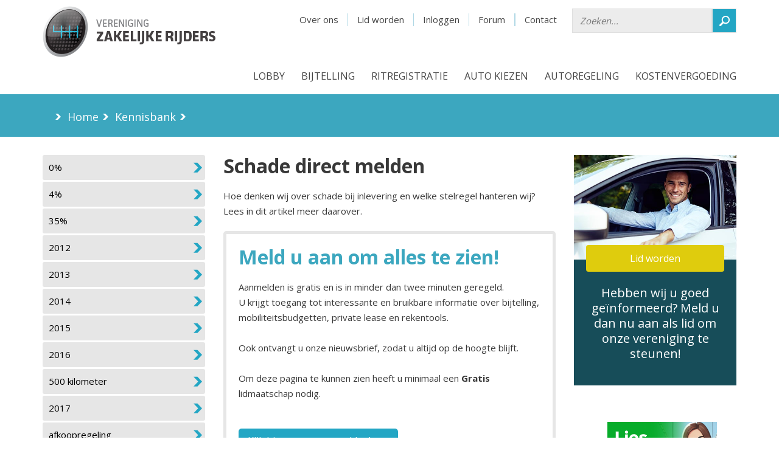

--- FILE ---
content_type: text/html; charset=UTF-8
request_url: https://vzr.nl/kennisbank/algemeen/schade-direct-melden
body_size: 8329
content:
<html xmlns="https://www.w3.org/1999/xhtml">
<head>
    <meta http-equiv="Content-Type" content="text/html; charset=utf-8" />    <meta name="viewport" content="width=device-width, initial-scale=1, maximum-scale=1.0, user-scalable=no" />
    <meta name="format-detection" content="telephone=no" />

    <link href="/favicon.ico" type="image/x-icon" rel="icon" /><link href="/favicon.ico" type="image/x-icon" rel="shortcut icon" />    <meta name="keywords" content="" />
    <meta name="description" content="" /><title>Schade direct melden</title>
    <script type="text/javascript">
//<![CDATA[
var webroot = '/'; var content_wrapper = 'noright'
//]]>
</script>

    
	<script type="text/javascript" src="/js/jquery.min.js"></script>
	<script type="text/javascript" src="/js/jquery.users-add.js?v=20251214"></script>
	<script type="text/javascript" src="/js/jquery.tooltip.js"></script>
	<script type="text/javascript" src="/js/jquery.ease.js"></script>
	<script type="text/javascript" src="/js/jquery.flash.js"></script>
	<script type="text/javascript" src="/js/jquery.functions.js?v=1765748184"></script>
	<script type="text/javascript" src="/js/jquery.actions.js?v=20251214"></script>
	<script type="text/javascript" src="/js/jquery.foggy.js"></script>
    <!--    -->


    <script src="https://ajax.googleapis.com/ajax/libs/jquery/2.2.4/jquery.min.js"></script>

    
	<link rel="stylesheet" type="text/css" href="/css/normalize.css" />
	<link rel="stylesheet" type="text/css" href="/css/bootstrap.min.css" />
	<link rel="stylesheet" type="text/css" href="/css/subscribe_form.css" />
	<link rel="stylesheet" type="text/css" href="/css/template.css?v=2609161613" />
	<link rel="stylesheet" type="text/css" href="/css/main.css?v=141220252236" />
    
	<link rel="stylesheet" type="text/css" href="/css/ie.css" />

    <script src="https://polyfill.io/v3/polyfill.min.js?features=scrollIntoView%2CrequestAnimationFrame"></script>

    <link href='https://fonts.googleapis.com/css?family=Open+Sans' rel='stylesheet' type='text/css'>

    <!-- <script>
        (function(i,s,o,g,r,a,m){i['GoogleAnalyticsObject']=r;i[r]=i[r]||function(){
                (i[r].q=i[r].q||[]).push(arguments)},i[r].l=1*new Date();a=s.createElement(o),
            m=s.getElementsByTagName(o)[0];a.async=1;a.src=g;m.parentNode.insertBefore(a,m)
        })(window,document,'script','//www.google-analytics.com/analytics.js','ga');
        ga('create', 'UA-12618270-1', 'vzr.nl');
        ga('require', 'displayfeatures');
        ga('set', 'anonymizeIp', true);
        ga('send', 'pageview');
    </script> -->

    <script>(function(w,d,s,l,i){w[l]=w[l]||[];w[l].push({'gtm.start':
    new Date().getTime(),event:'gtm.js'});var f=d.getElementsByTagName(s)[0],
    j=d.createElement(s),dl=l!='dataLayer'?'&l='+l:'';j.async=true;j.src=
    'https://www.googletagmanager.com/gtm.js?id='+i+dl;f.parentNode.insertBefore(j,f);
    })(window,document,'script','dataLayer','GTM-5GV9HZB');</script>

    
    <!-- Global site tag (gtag.js) - Google Ads: 455646815 -->
<script async src="https://www.googletagmanager.com/gtag/js?id=AW-455646815"></script>
<script>
    window.dataLayer = window.dataLayer || [];
    function gtag(){
        dataLayer.push(arguments);
    }
    gtag('js', new Date());
    gtag('config', 'AW-455646815');
</script>


<!-- Google tag (gtag.js) -->
<script async src="https://www.googletagmanager.com/gtag/js?id=G-2N6ZTPNGLB"></script>
<script>
  window.dataLayer = window.dataLayer || [];
  function gtag(){dataLayer.push(arguments);}
  gtag('js', new Date());

  gtag('config', 'G-2N6ZTPNGLB');
</script>

    <script>
        $(document).ready(function() {


            $("table").removeClass("table").addClass("table");
            $( ".table" ).wrap( "<div class='responsive-table'></div>").removeAttr("style");
            $(".table th").removeAttr("style").removeAttr("scope");
            $(".table tbody td").removeAttr("style");
            $(".table tbody td span").css("font-size","13px");
            $(".table thead th span").css("font-size","13px");


            $("#flashMessage").addClass("alert").addClass("alert-info");

            $("#hamburger").click(function() {
                if($(this).hasClass("active")) {
                    $(this).removeClass("active");
                    $("#navigation").fadeOut(400);
                }
                else {
                    $(this).addClass("active");
                    $("#navigation").fadeIn(400);
                }
            });

            if($(window).scrollTop() > 78 && $(window).width() > 992) {
                $("header").addClass("fixed");
            }
            else {
                $("header").removeClass("fixed");
            }

            $(window).scroll(function() {
                if($(window).scrollTop() > 78 && $(window).width() > 992) {
                    $("header").addClass("fixed");
                }
                else {
                    $("header").removeClass("fixed");
                }
            });

            $(".has-subs").mouseover(function() {
                if( $(window).width() > 991 ){
                    $(".has-subs").next("ul").slideUp(0);
                    $(this).next("ul").slideToggle(300);
                }
                return false;
            });

            $("#main, .top-bar").mouseover(function(){
                $(".has-subs").next("ul").slideUp(0);
            });

            $(".search").click(function() {
                if($("#meta").hasClass("animated")) {
                    $("#meta").removeClass("animated");
                    $("header").removeClass("animated");
                }
                else {
                    $("#meta").addClass("animated");
                    $("header").addClass("animated");
                }
            });

            $("#mobile-menu select").change(function() {
                window.location = $(this).val();
            });

//          $(window).resize(function() {
//              setTimeout(function() {
//                  location.reload();
//              }, 1000);
//          });
        });
    </script>

    <!--    <META NAME="ROBOTS" CONTENT="NOINDEX, NOFOLLOW">-->

    <!-- swiper -->
    <link
            rel="stylesheet"
            href="https://unpkg.com/swiper@7/swiper-bundle.min.css"
    />

    <script src="https://unpkg.com/swiper@7/swiper-bundle.min.js"></script>

</head>
<body>
<noscript><iframe src="https://www.googletagmanager.com/ns.html?id=GTM-5GV9HZB"
height="0" width="0" style="display:none;visibility:hidden"></iframe></noscript>


        


<header>
    <div class="container">
        <a href="/" alt="Vereniging Zakelijke Rijders" id="logo"></a>
        <div id="hamburger">
            <span></span>
            <span></span>
            <span></span>
        </div>

        <nav id="meta">
	<form action="/zoeken" method="get">
		<input type="text" name="q" placeholder="Zoeken..." /><button></button>
	</form>
	<ul>
		

			<li><a href="/de_vereniging">Over ons</a></li>
							<li><a href="/leden/aanmelden" onclick="ga(&#039;send&#039;, &#039;event&#039;, &#039;Naar aanmelden&#039;, &#039;Top menu&#039;)">Lid worden</a></li>
				<li><a href="/leden/inloggen">Inloggen</a></li>
						<li><a href="/forum">Forum</a></li>
			<li><a href="/de_vereniging/adres-route">Contact</a></li>

		
	</ul>
</nav>
<nav id="navigation">
	<a class="search"></a>
	<ul>
									
											
				
				

				
				<li>
					<a href="/lobby" class=" has-subs ">Lobby</a>
											<ul>
																								<li>
										<a href="/lobby/pseudo-eindheffing" class="">Pseudo-eindheffing</a>									</li>
																									<li>
										<a href="/lobby/onbelaste_kilometervergoeding" class="">Kilometervergoeding onbelast</a>									</li>
																									<li>
										<a href="/lobby/mobiliteitsalliantie" class="">Mobiliteitsalliantie</a>									</li>
																									<li>
										<a href="/lobby/verduurzaming_zakelijke_kilometers" class="">Verduurzaming zakelijke kilometers</a>									</li>
																									<li>
										<a href="/lobby/adas_convenant_alliantie" class="">ADAS convenant</a>									</li>
								                                <li>
                                    <a href="/kennisbank">Kennisbank</a>                                </li>
						</ul>
									</li>
											
				
				

				
				<li>
					<a href="/bijtelling-ritregistratie" class=" has-subs ">Bijtelling</a>
											<ul>
																								<li>
										<a href="/bijtelling-ritregistratie/bijtelling" class="">Bijtelling</a>									</li>
																									<li>
										<a href="/bijtelling-ritregistratie/bijtelling_berekenen" class="">Bijtelling berekenen</a>									</li>
																									<li>
										<a href="/bijtelling-ritregistratie/bijtelling_2022" class="">Bijtelling 2025</a>									</li>
																									<li>
										<a href="/bijtelling-ritregistratie/bijtelling_elektrische_auto_2022" class="">Bijtelling elektrische auto 2025</a>									</li>
																									<li>
										<a href="/bijtelling-ritregistratie/bijtelling_2021-2030" class="">Bijtelling 2025-2030</a>									</li>
																									<li>
										<a href="/bijtelling-ritregistratie/bijtelling_na_60_maanden" class="">Bijtelling na 60 maanden</a>									</li>
																									<li>
										<a href="/bijtelling-ritregistratie/bijtelling_leasefiets" class="">Bijtelling Leasefiets</a>									</li>
																									<li>
										<a href="/bijtelling-ritregistratie/niet-bijtellen" class="">Niet bijtellen</a>									</li>
																									<li>
										<a href="/bijtelling-ritregistratie/kilometeradministratie" class="">Kilometeradministratie </a>									</li>
								                                <li>
                                    <a href="/kennisbank">Kennisbank</a>                                </li>
						</ul>
									</li>
											
				
				

				
				<li>
					<a href="/ritregistratie" class=" has-subs ">Ritregistratie</a>
											<ul>
																								<li>
										<a href="/ritregistratie/aanbieders-ritregistratiesystemen" class="">Aanbieders systemen</a>									</li>
																									<li>
										<a href="/ritregistratie/keurmerk-ritregistratie" class="">Keurmerk ritregistratie</a>									</li>
																									<li>
										<a href="/ritregistratie/klachtencommissie_privacy_ritregistratiesystemen" class="">Klachtencommissie</a>									</li>
																									<li>
										<a href="/ritregistratie/ritregistratie-en-privacy" class="">Privacy ritregistratiesystemen</a>									</li>
																									<li>
										<a href="/ritregistratie/ritregistratiesystemen" class="">Ritregistratie</a>									</li>
								                                <li>
                                    <a href="/kennisbank">Kennisbank</a>                                </li>
						</ul>
									</li>
											
				
				

				
				<li>
					<a href="/kiezen-kopen-leasen" class=" has-subs ">Auto kiezen</a>
											<ul>
																								<li>
										<a href="/kiezen-kopen-leasen/ev_van_het_jaar" class="">EV van het Jaar</a>									</li>
																									<li>
										<a href="/kiezen-kopen-leasen/elektrisch-rijden" class="">Elektrisch rijden</a>									</li>
																									<li>
										<a href="/kiezen-kopen-leasen/leasefiets" class="">Leasefiets</a>									</li>
																									<li>
										<a href="/kiezen-kopen-leasen/kies-je-ev" class="">Kies je EV</a>									</li>
																									<li>
										<a href="/kiezen-kopen-leasen/private-lease-of-prive-lease" class="">Private lease of niet?</a>									</li>
																									<li>
										<a href="/kiezen-kopen-leasen/auto_kiezen" class="">Rekenmodellen</a>									</li>
																									<li>
										<a href="/kiezen-kopen-leasen/vzr_lease_top_10" class="">VZR Lease top 10</a>									</li>
																									<li>
										<a href="/kiezen-kopen-leasen/vzr_polis" class="">VZR Polis</a>									</li>
																									<li>
										<a href="/kiezen-kopen-leasen/veel_voorkomende_vragen" class="">Veel voorkomende vragen</a>									</li>
								                                <li>
                                    <a href="/kennisbank">Kennisbank</a>                                </li>
						</ul>
									</li>
											
				
				

				
				<li>
					<a href="/autoregeling" class=" has-subs ">Autoregeling</a>
											<ul>
																								<li>
										<a href="/autoregeling/afkoopregeling" class="">Afkoopsom ontvangen?</a>									</li>
																									<li>
										<a href="/autoregeling/afkoopsom_vonnis" class="">Afkoopsom vonnis</a>									</li>
																									<li>
										<a href="/autoregeling/afkoopsom_10_stappenplan" class="">Afkoopsom 10 stappenplan</a>									</li>
																									<li>
										<a href="/autoregeling/geen-btw-over-de-afkoopsom" class="">Geen btw over de afkoopsom</a>									</li>
																									<li>
										<a href="/autoregeling/keurmerk_autoregeling_ok" class="">Keurmerk Autoregeling OK</a>									</li>
																									<li>
										<a href="/autoregeling/autoregeling_toetsen" class="">Autoregeling toetsen</a>									</li>
																									<li>
										<a href="/autoregeling/verkeersboetes" class="">Verkeersboetes</a>									</li>
																									<li>
										<a href="/autoregeling/wat_is_een_eigen_bijdrage" class="">Eigen bijdrage</a>									</li>
																									<li>
										<a href="/autoregeling/inleveren_leaseauto" class="">Inleveren leaseauto</a>									</li>
																									<li>
										<a href="/autoregeling/mobiliteitsabonnement_adviseurs" class="">Mobiliteitsabonnement adviseurs</a>									</li>
																									<li>
										<a href="/autoregeling/mobiliteitsabonnement_werkgevers" class="">Mobiliteitsabonnement ondernemingsraad</a>									</li>
																									<li>
										<a href="/autoregeling/nieuwe_baan_denk_aan_je_mobiliteit" class="">Nieuwe baan? Denk aan je mobiliteit!</a>									</li>
																									<li>
										<a href="/autoregeling/normleasebedrag_berekenen" class="">Normleasebedrag berekenen</a>									</li>
																									<li>
										<a href="/autoregeling/schade" class="">Schade en Eigen Risico</a>									</li>
																									<li>
										<a href="/autoregeling/veelvoorkomende_issues_autoregelingen" class="">Veel voorkomende vragen</a>									</li>
								                                <li>
                                    <a href="/kennisbank">Kennisbank</a>                                </li>
						</ul>
									</li>
											
				
				

				
				<li>
					<a href="/mobiliteitsbudget-en-kilometervergoeding" class=" has-subs ">Kostenvergoeding</a>
											<ul>
																								<li>
										<a href="/mobiliteitsbudget-en-kilometervergoeding/kilometervergoeding-voor-gebruik-priveauto" class="">Kilometervergoeding </a>									</li>
																									<li>
										<a href="/mobiliteitsbudget-en-kilometervergoeding/mobiliteitsbudget" class="">Mobiliteitsbudget</a>									</li>
																									<li>
										<a href="/mobiliteitsbudget-en-kilometervergoeding/onbelaste_kilometervergoeding" class="">Onbelaste kilometervergoeding</a>									</li>
																									<li>
										<a href="/mobiliteitsbudget-en-kilometervergoeding/werkkostenregeling" class="">Werkkostenregeling</a>									</li>
								                                <li>
                                    <a href="/kennisbank">Kennisbank</a>                                </li>
						</ul>
									</li>
									
        <li class="hidden-md hidden-lg">
            <a href="/kennisbank">Kennisbank</a>        </li>

					<li class="hidden-md hidden-lg"><a href="/de_vereniging">Over VZR</a></li>
			<li class="hidden-md hidden-lg"><a href="/kennisbank">Kennisbank</a></li>
			<li class="hidden-md hidden-lg"><a href="/nieuws">Nieuws</a></li>
			<li class="hidden-md hidden-lg"><a href="/pers">Pers</a></li>
			<li class="hidden-md hidden-lg"><a href="/leden/inloggen">Inloggen</a></li>
			<li class="hidden-md hidden-lg"><a href="/leden/aanmelden">Lid worden</a></li>
			</ul>
</nav>    </div>
</header>


<section id="top-bar">
    <div class="container">
        <div class="row">
            <div class="col-xs-12 breadcrumbs hidden-xs">


                                    <span class="arrow"></span>
                    <a href="/">Home</a>
                                    <span class="arrow"></span>
                    <a href="">Kennisbank</a>
                                    <span class="arrow"></span>
                    <a href=""></a>
                                
            </div>
        </div>
    </div>
</section>

<section id="main">
    <div class="container">
        <div id="menu">
            
            <div class="custom-select hidden-lg hidden-md hidden-sm">
	<select>
											<option value="/kennisbank/0-procent" >0%</option>
											<option value="/kennisbank/4-procent" >4%</option>
											<option value="/kennisbank/35-procent" >35%</option>
											<option value="/kennisbank/2012" >2012</option>
											<option value="/kennisbank/2013" >2013</option>
											<option value="/kennisbank/2014" >2014</option>
											<option value="/kennisbank/2015" >2015</option>
											<option value="/kennisbank/2016" >2016</option>
											<option value="/kennisbank/500-kilometer" >500 kilometer</option>
											<option value="/kennisbank/2017" >2017</option>
											<option value="/kennisbank/afkoopregeling" >afkoopregeling</option>
											<option value="/kennisbank/autodelen" >autodelen</option>
											<option value="/kennisbank/autoregeling" >autoregeling</option>
											<option value="/kennisbank/belastingdienst" >Belastingdienst</option>
											<option value="/kennisbank/bestelauto" >bestelauto</option>
											<option value="/kennisbank/bijtelling" >bijtelling</option>
											<option value="/kennisbank/btw" >btw</option>
											<option value="/kennisbank/buitenland" >buitenland</option>
											<option value="/kennisbank/co2" >CO2</option>
											<option value="/kennisbank/deelauto" >deelauto</option>
											<option value="/kennisbank/eigen-risico" >eigen risico</option>
											<option value="/kennisbank/elektrisch" >elektrisch</option>
											<option value="/kennisbank/gestaffeld" >gestaffeld</option>
											<option value="/kennisbank/hybride" >hybride</option>
											<option value="/kennisbank/jurisprudentie" >jurisprudentie</option>
											<option value="/kennisbank/keurmerk" >keurmerk</option>
											<option value="/kennisbank/kilometeradministratie" >kilometeradministratie</option>
											<option value="/kennisbank/kilometervergoeding" >kilometervergoeding</option>
											<option value="/kennisbank/laadpaal" >laadpaal</option>
											<option value="/kennisbank/leasemaatschappij" >leasemaatschappij</option>
											<option value="/kennisbank/lobby" >lobby</option>
											<option value="/kennisbank/mobiliteitsbudget" >mobiliteitsbudget</option>
											<option value="/kennisbank/oldtimer" >oldtimer</option>
											<option value="/kennisbank/onderzoek" >onderzoek</option>
											<option value="/kennisbank/privacy" >privacy</option>
											<option value="/kennisbank/private-lease" >private lease</option>
											<option value="/kennisbank/ritadministratie" >ritadministratie</option>
											<option value="/kennisbank/ritregistratie" >ritregistratie</option>
											<option value="/kennisbank/ritregistratiesysteem" >ritregistratiesysteem</option>
											<option value="/kennisbank/rrs" >RRS</option>
											<option value="/kennisbank/winterbanden" >winterbanden</option>
											<option value="/kennisbank/youngtimer" >youngtimer</option>
											<option value="/kennisbank/werkkostenregeling" >werkkostenregeling</option>
				</select>
</div>



<ul class="hidden-xs">
			<li>
						<a href="/kennisbank/0-procent" class="">0%</a>		</li>
			<li>
						<a href="/kennisbank/4-procent" class="">4%</a>		</li>
			<li>
						<a href="/kennisbank/35-procent" class="">35%</a>		</li>
			<li>
						<a href="/kennisbank/2012" class="">2012</a>		</li>
			<li>
						<a href="/kennisbank/2013" class="">2013</a>		</li>
			<li>
						<a href="/kennisbank/2014" class="">2014</a>		</li>
			<li>
						<a href="/kennisbank/2015" class="">2015</a>		</li>
			<li>
						<a href="/kennisbank/2016" class="">2016</a>		</li>
			<li>
						<a href="/kennisbank/500-kilometer" class="">500 kilometer</a>		</li>
			<li>
						<a href="/kennisbank/2017" class="">2017</a>		</li>
			<li>
						<a href="/kennisbank/afkoopregeling" class="">afkoopregeling</a>		</li>
			<li>
						<a href="/kennisbank/autodelen" class="">autodelen</a>		</li>
			<li>
						<a href="/kennisbank/autoregeling" class="">autoregeling</a>		</li>
			<li>
						<a href="/kennisbank/belastingdienst" class="">Belastingdienst</a>		</li>
			<li>
						<a href="/kennisbank/bestelauto" class="">bestelauto</a>		</li>
			<li>
						<a href="/kennisbank/bijtelling" class="">bijtelling</a>		</li>
			<li>
						<a href="/kennisbank/btw" class="">btw</a>		</li>
			<li>
						<a href="/kennisbank/buitenland" class="">buitenland</a>		</li>
			<li>
						<a href="/kennisbank/co2" class="">CO2</a>		</li>
			<li>
						<a href="/kennisbank/deelauto" class="">deelauto</a>		</li>
			<li>
						<a href="/kennisbank/eigen-risico" class="">eigen risico</a>		</li>
			<li>
						<a href="/kennisbank/elektrisch" class="">elektrisch</a>		</li>
			<li>
						<a href="/kennisbank/gestaffeld" class="">gestaffeld</a>		</li>
			<li>
						<a href="/kennisbank/hybride" class="">hybride</a>		</li>
			<li>
						<a href="/kennisbank/jurisprudentie" class="">jurisprudentie</a>		</li>
			<li>
						<a href="/kennisbank/keurmerk" class="">keurmerk</a>		</li>
			<li>
						<a href="/kennisbank/kilometeradministratie" class="">kilometeradministratie</a>		</li>
			<li>
						<a href="/kennisbank/kilometervergoeding" class="">kilometervergoeding</a>		</li>
			<li>
						<a href="/kennisbank/laadpaal" class="">laadpaal</a>		</li>
			<li>
						<a href="/kennisbank/leasemaatschappij" class="">leasemaatschappij</a>		</li>
			<li>
						<a href="/kennisbank/lobby" class="">lobby</a>		</li>
			<li>
						<a href="/kennisbank/mobiliteitsbudget" class="">mobiliteitsbudget</a>		</li>
			<li>
						<a href="/kennisbank/oldtimer" class="">oldtimer</a>		</li>
			<li>
						<a href="/kennisbank/onderzoek" class="">onderzoek</a>		</li>
			<li>
						<a href="/kennisbank/privacy" class="">privacy</a>		</li>
			<li>
						<a href="/kennisbank/private-lease" class="">private lease</a>		</li>
			<li>
						<a href="/kennisbank/ritadministratie" class="">ritadministratie</a>		</li>
			<li>
						<a href="/kennisbank/ritregistratie" class="">ritregistratie</a>		</li>
			<li>
						<a href="/kennisbank/ritregistratiesysteem" class="">ritregistratiesysteem</a>		</li>
			<li>
						<a href="/kennisbank/rrs" class="">RRS</a>		</li>
			<li>
						<a href="/kennisbank/winterbanden" class="">winterbanden</a>		</li>
			<li>
						<a href="/kennisbank/youngtimer" class="">youngtimer</a>		</li>
			<li>
						<a href="/kennisbank/werkkostenregeling" class="">werkkostenregeling</a>		</li>
	</ul>

                            <div class="block" style="height: 267px;margin-top: 25px; padding: 0px;">
                    <!--Zone left-->
                    <div class="inner">
                        <iframe id='afebfdd5' name='afebfdd5' src='https://www.vzr.nl/ads/www/delivery/afr.php?zoneid=4&amp;cb=5635' frameborder='0' scrolling='no' width='250' height='250'>
                            <a href='https://www.vzr.nl/ads/www/delivery/ck.php?n=aa4936e4&amp;cb=5635' target='_blank'><img src='https://www.vzr.nl/ads/www/delivery/avw.php?zoneid=4&amp;cb=5635&amp;n=aa4936e4' border='0' alt='' /></a>
                        </iframe>
                    </div>
                </div>
            

        </div>

                <div id="content" >

            <div id="mobile-menu" data-check="1">

                <div class="custom-select hidden-lg hidden-md hidden-sm">
	<select>
											<option value="/kennisbank/0-procent" >0%</option>
											<option value="/kennisbank/4-procent" >4%</option>
											<option value="/kennisbank/35-procent" >35%</option>
											<option value="/kennisbank/2012" >2012</option>
											<option value="/kennisbank/2013" >2013</option>
											<option value="/kennisbank/2014" >2014</option>
											<option value="/kennisbank/2015" >2015</option>
											<option value="/kennisbank/2016" >2016</option>
											<option value="/kennisbank/500-kilometer" >500 kilometer</option>
											<option value="/kennisbank/2017" >2017</option>
											<option value="/kennisbank/afkoopregeling" >afkoopregeling</option>
											<option value="/kennisbank/autodelen" >autodelen</option>
											<option value="/kennisbank/autoregeling" >autoregeling</option>
											<option value="/kennisbank/belastingdienst" >Belastingdienst</option>
											<option value="/kennisbank/bestelauto" >bestelauto</option>
											<option value="/kennisbank/bijtelling" >bijtelling</option>
											<option value="/kennisbank/btw" >btw</option>
											<option value="/kennisbank/buitenland" >buitenland</option>
											<option value="/kennisbank/co2" >CO2</option>
											<option value="/kennisbank/deelauto" >deelauto</option>
											<option value="/kennisbank/eigen-risico" >eigen risico</option>
											<option value="/kennisbank/elektrisch" >elektrisch</option>
											<option value="/kennisbank/gestaffeld" >gestaffeld</option>
											<option value="/kennisbank/hybride" >hybride</option>
											<option value="/kennisbank/jurisprudentie" >jurisprudentie</option>
											<option value="/kennisbank/keurmerk" >keurmerk</option>
											<option value="/kennisbank/kilometeradministratie" >kilometeradministratie</option>
											<option value="/kennisbank/kilometervergoeding" >kilometervergoeding</option>
											<option value="/kennisbank/laadpaal" >laadpaal</option>
											<option value="/kennisbank/leasemaatschappij" >leasemaatschappij</option>
											<option value="/kennisbank/lobby" >lobby</option>
											<option value="/kennisbank/mobiliteitsbudget" >mobiliteitsbudget</option>
											<option value="/kennisbank/oldtimer" >oldtimer</option>
											<option value="/kennisbank/onderzoek" >onderzoek</option>
											<option value="/kennisbank/privacy" >privacy</option>
											<option value="/kennisbank/private-lease" >private lease</option>
											<option value="/kennisbank/ritadministratie" >ritadministratie</option>
											<option value="/kennisbank/ritregistratie" >ritregistratie</option>
											<option value="/kennisbank/ritregistratiesysteem" >ritregistratiesysteem</option>
											<option value="/kennisbank/rrs" >RRS</option>
											<option value="/kennisbank/winterbanden" >winterbanden</option>
											<option value="/kennisbank/youngtimer" >youngtimer</option>
											<option value="/kennisbank/werkkostenregeling" >werkkostenregeling</option>
				</select>
</div>



<ul class="hidden-xs">
			<li>
						<a href="/kennisbank/0-procent" class="">0%</a>		</li>
			<li>
						<a href="/kennisbank/4-procent" class="">4%</a>		</li>
			<li>
						<a href="/kennisbank/35-procent" class="">35%</a>		</li>
			<li>
						<a href="/kennisbank/2012" class="">2012</a>		</li>
			<li>
						<a href="/kennisbank/2013" class="">2013</a>		</li>
			<li>
						<a href="/kennisbank/2014" class="">2014</a>		</li>
			<li>
						<a href="/kennisbank/2015" class="">2015</a>		</li>
			<li>
						<a href="/kennisbank/2016" class="">2016</a>		</li>
			<li>
						<a href="/kennisbank/500-kilometer" class="">500 kilometer</a>		</li>
			<li>
						<a href="/kennisbank/2017" class="">2017</a>		</li>
			<li>
						<a href="/kennisbank/afkoopregeling" class="">afkoopregeling</a>		</li>
			<li>
						<a href="/kennisbank/autodelen" class="">autodelen</a>		</li>
			<li>
						<a href="/kennisbank/autoregeling" class="">autoregeling</a>		</li>
			<li>
						<a href="/kennisbank/belastingdienst" class="">Belastingdienst</a>		</li>
			<li>
						<a href="/kennisbank/bestelauto" class="">bestelauto</a>		</li>
			<li>
						<a href="/kennisbank/bijtelling" class="">bijtelling</a>		</li>
			<li>
						<a href="/kennisbank/btw" class="">btw</a>		</li>
			<li>
						<a href="/kennisbank/buitenland" class="">buitenland</a>		</li>
			<li>
						<a href="/kennisbank/co2" class="">CO2</a>		</li>
			<li>
						<a href="/kennisbank/deelauto" class="">deelauto</a>		</li>
			<li>
						<a href="/kennisbank/eigen-risico" class="">eigen risico</a>		</li>
			<li>
						<a href="/kennisbank/elektrisch" class="">elektrisch</a>		</li>
			<li>
						<a href="/kennisbank/gestaffeld" class="">gestaffeld</a>		</li>
			<li>
						<a href="/kennisbank/hybride" class="">hybride</a>		</li>
			<li>
						<a href="/kennisbank/jurisprudentie" class="">jurisprudentie</a>		</li>
			<li>
						<a href="/kennisbank/keurmerk" class="">keurmerk</a>		</li>
			<li>
						<a href="/kennisbank/kilometeradministratie" class="">kilometeradministratie</a>		</li>
			<li>
						<a href="/kennisbank/kilometervergoeding" class="">kilometervergoeding</a>		</li>
			<li>
						<a href="/kennisbank/laadpaal" class="">laadpaal</a>		</li>
			<li>
						<a href="/kennisbank/leasemaatschappij" class="">leasemaatschappij</a>		</li>
			<li>
						<a href="/kennisbank/lobby" class="">lobby</a>		</li>
			<li>
						<a href="/kennisbank/mobiliteitsbudget" class="">mobiliteitsbudget</a>		</li>
			<li>
						<a href="/kennisbank/oldtimer" class="">oldtimer</a>		</li>
			<li>
						<a href="/kennisbank/onderzoek" class="">onderzoek</a>		</li>
			<li>
						<a href="/kennisbank/privacy" class="">privacy</a>		</li>
			<li>
						<a href="/kennisbank/private-lease" class="">private lease</a>		</li>
			<li>
						<a href="/kennisbank/ritadministratie" class="">ritadministratie</a>		</li>
			<li>
						<a href="/kennisbank/ritregistratie" class="">ritregistratie</a>		</li>
			<li>
						<a href="/kennisbank/ritregistratiesysteem" class="">ritregistratiesysteem</a>		</li>
			<li>
						<a href="/kennisbank/rrs" class="">RRS</a>		</li>
			<li>
						<a href="/kennisbank/winterbanden" class="">winterbanden</a>		</li>
			<li>
						<a href="/kennisbank/youngtimer" class="">youngtimer</a>		</li>
			<li>
						<a href="/kennisbank/werkkostenregeling" class="">werkkostenregeling</a>		</li>
	</ul>            </div>

            
                            

                <div class="row m-b-20">
        <div class="col-md-12">


            <h1>Schade direct melden</h1>


            
            
                            <p>Hoe denken wij over schade bij inlevering en welke stelregel hanteren wij? Lees in dit artikel meer daarover.</p>
            
                            <div class="restriction">
                    <h1>Meld u aan om alles te zien!</h1>
                    Aanmelden is gratis en is in minder dan twee minuten geregeld.<br/>
                    U krijgt toegang tot interessante en bruikbare informatie over bijtelling, mobiliteitsbudgetten,
                    private lease en rekentools.<br/><br/>
                    Ook ontvangt u onze nieuwsbrief, zodat u altijd op de hoogte blijft.<br/><br/>
                    Om deze pagina te kunnen zien heeft u minimaal een
                    <strong>Gratis</strong> lidmaatschap nodig.<br/>
                    <br/>
                    <a href="/leden/aanmelden?redirect=/kennisbank/algemeen/schade-direct-melden" class="button">Klik hier om aan te melden! <span></span></a>                    <br><br>
                    <a href="/users/login/?redirect=/kennisbank/algemeen/schade-direct-melden" class="extra">Al lid van VZR? Klik hier om in te loggen.</a>                </div>
            



                        <div class="restriction-blur" style="display: none;">                <p>Geef iedere schade middels een schadeformulier zo snel mogelijk op aan&nbsp;de werkgever en de leasemaatschappij. Hierdoor ligt de datum en het tijdstip onomstotelijk vast en is er achteraf geen discussie of de schade wel of niet onder werktijd ontstaan is.</p>

<p>Regelmatig horen wij van berijders dat zij bij het inleveren van de auto in de discussie terecht komen wanneer de schade ontstaan&nbsp;is. Deze discussie voorkomt u door schades direct te melden.</p>

<p>In die gevallen waar er sprake is van meerdere schades bij inlevering en waarbij er onduidelijk is wanneer deze ontstaan zijn, hanteren wij de stelregel 25%/75%. Dit is de gemiddelde verhouding tussen priv&eacute; en zakelijke kilometers. Aangenomen mag worden dat schade in dezelfde verhouding gereden wordt.&nbsp;</p>

                                            </div>
            
            <p class="m-t-30">
                            </p>
        </div>
    </div>





            
            
            

        </div>

                    <div id="sidebar">

                                                    <div class="block bg-blue-green white">
                                        <img src="/img/join-us.jpg" alt="" />                                        <div class="inner">
                                            <a href="/leden/aanmelden" class="btn bg-yellow overlap" onclick="ga(&#039;send&#039;, &#039;event&#039;, &#039;Naar aanmelden&#039;, &#039;Banner zijkant&#039;)">Lid worden</a>                                            <p class="trigger">Hebben wij u goed geïnformeerd? Meld u dan nu aan als lid om onze vereniging te steunen!</p>
                                        </div>
                                    </div>
                                                        <div class="block">
                        <div class="inner" style=" height: 187px;margin-left: 35px;margin-top: 20px;text-align: center;">
                            <!--Zone right-->
                            <iframe id='a2ff582f' name='a2ff582f' src='https://www.vzr.nl/ads/www/delivery/afr.php?zoneid=6&amp;cb=9254' frameborder='0' scrolling='no' width='180' height='150'>
                                <a href='https://www.vzr.nl/ads/www/delivery/ck.php?n=a029d411&amp;cb=9254' target='_blank'><img src='https://www.vzr.nl/ads/www/delivery/avw.php?zoneid=6&amp;cb=9254&amp;n=a029d411' border='0' alt='' /></a>
                            </iframe>
                        </div>
                    </div>
                            </div>
            </div>

            <div id="attention" style="position: relative" class="container hide-xs">
            <div style="float: left; width:267px; height: 375px;"></div>
            <div style="width:728px; height:90px; margin-bottom:20px; margin-top:20px; float: left;">
                <!--Zone bottom-->
                <iframe id='a62d5591' name='a62d5591' src='https://www.vzr.nl/ads/www/delivery/afr.php?zoneid=1&amp;cb=3424' frameborder='0' scrolling='no' width='728' height='90'>
                    <a href='https://www.vzr.nl/ads/www/delivery/ck.php?n=aac5f980&amp;cb=3424' target='_blank'><img src='https://www.vzr.nl/ads/www/delivery/avw.php?zoneid=1&amp;cb=3424&amp;n=aac5f980' border='0' alt='' /></a>
                </iframe>
            </div>
        </div>
    
</section>

<!--swiper-->
<script>
    const gallerySwiper = new Swiper(".gallery-swiper", {
        loop: "true",
        pagination: {
            el: '.swiper-pagination',
            type: 'bullets',
        },
        navigation: {
            nextEl: ".swiper-button-next",
            prevEl: ".swiper-button-prev",
        },
    });
</script>

<section id="members">
    <div class="container">
        <div class="row">
            <div class="col-md-6 no-padding">
	<div class="block question">
		<h2>Heeft u een vraag, opmerking of klacht? </h2>
		<p>Neem contact met ons op, zodat één van onze experts u kan helpen.</p>

		<a href="/vragen-stellen" class="button">Vraag stellen <span></span></a>
	</div>
</div>
<div class="col-md-6 no-padding">
	<div class="block join">
		<h2>Word lid en profiteer van de vele voordelen</h2>
		<ul>
			<li>vragen stellen, meepraten op het forum of uw klacht in behandeling geven</li>
			<li>juridische ondersteuning bij problemen</li>
			<li>4 of 12 maal per jaar een aantrekkelijk autoblad in de brievenbus</li>
			<li>maandelijks ledenbulletin met nieuws over onder andere bijtelling en privacy</li>
			<li>exclusieve previews nieuw te introduceren (zakelijke) auto's</li>
		</ul>

		<a href="/leden/aanmelden" class="button dark" onclick="ga('send', 'event', 'Naar aanmelden', 'Vragenblok')">Word lid <span></span></a>		<a href="/de_vereniging/voordelen-lidmaatschap-vzr" class="button dark">Lees meer over de voordelen <span></span></a>	</div>
</div>        </div>
    </div>
</section>

<!-- Footer -->
<section class="c-footer">
	<div class="container-fluid">
		<div class="row">
			<div class="col-lg-8 col-lg-offset-2 no-p custom-col">

				<!-- First -->
				<div class="col-md-3 col-sm-6 col-xs-12">
					<h2>Handige informatie</h2>
					<ul class="footer-list">
						<li><a href="/bijtelling-ritregistratie/bijtelling">Alles over Bijtelling</a></li>
                        <li><a href="/autoregeling/inleveren_leaseauto">Issues bij inleveren</a></li>
                        <li><a href="/ritregistratie/vergelijking_systemen">Ritregistratiesystemen vergelijken</a></li>
                        <li><a href="/kiezen-kopen-leasen/private-lease-of-prive-lease">Privé lease</a></li>
                        <li><a href="/vragen-stellen">Juridisch advies</a></li>
					</ul>
				</div>

				<!-- Second -->
				<div class="col-md-3 col-sm-6 col-xs-12">
					<h2>VZR voor</h2>
					<ul class="footer-list">
                        <li><a href="/vzr_zakelijk/Mobiliteitsabonnement_werkgevers">Werkgevers</a></li>
                        <li><a href="/autoregeling/mobiliteitsabonnement_werkgevers">Ondernemingsraden</a></li>
                        <li><a href="/vzr_zakelijk/bedrijfslidmaatschap">Bedrijfsleden</a></li>
                        <li><a href="/vzr_zakelijk/private_lease_ok_keurmerk">Private Lease aanbieders</a></li>
					</ul>
				</div>

				<!-- Third -->
				<div class="col-md-3 col-sm-6 col-xs-12">
					<h2 style="margin-bottom: 20px;">Inschrijven nieuwsbrief</h2>
					<!-- SharpSpring Form for Inschrijving nieuwsbrief  -->
					<script type="text/javascript">
						var ss_form = {'account': 'MzawMDExMzM0AwA', 'formID': 'MzMxTjQxMTLWNUtJsdA1MTY10E1MS0vTTU1LSTY2STYzNU41AAA'};
						ss_form.width = '100%';
						ss_form.height = '1000';
						ss_form.domain = 'app-3QN2ISN30K.marketingautomation.services';
						// ss_form.hidden = {'Company': 'Anon'}; // Modify this for sending hidden variables, or overriding values
					</script>
					<script type="text/javascript" src="https://koi-3QN2ISN30K.marketingautomation.services/client/form.js?ver=1.1.1"></script>
					<br /><br />
					<h2 style="margin-bottom: 10px;">Volg ons</h2>
					<ul class="social-list clearfix">
						<li><a href="https://www.linkedin.com/company/vereniging-zakelijke-rijders" target="_blank"></a></li>
						<li><a href="https://twitter.com/autovandezaak" target="_blank"></a></li>
						<li><a href="https://www.facebook.com/verenigingzakelijkerijders/" target="_blank"></a></li>
					</ul>
				</div>

				<!-- Fourth -->
				<div class="col-md-3 col-sm-6 col-xs-12">
					<h2>Snel naar</h2>
					<p>
						<!-- Verzeker uzelf voor problemen. Profiteer zelf en help ons. -->
						Behoed u tegen hoge autokosten en profiteer!
						<br /><br />
						<a href="/users/signup" class="c-button">Help mee</a>

					</p>
					<!-- <ul class="insurance-list">
						<li><a href="/leden/aanmelden#basic">Basic ( &euro; 0,-)</a></li>
						<li><a href="/leden/aanmelden#normal">Normal ( &euro; 30,-)</a></li>
						<li><a href="/leden/aanmelden#regular">Regular ( &euro; 79,-)</a></li>
						<li><a href="/leden/aanmelden#premium">Premium ( &euro; 129,-)</a></li>
					</ul> -->
				</div>

				<!-- Nav -->
				<div class="col-lg-12">
					<ul class="footer-nav">
						<li><a href="/de_vereniging/privacyverklaring">Privacy Verklaring</a></li>
						<li><a href="/files/VZR_Algemene_voorwaarden_2020.pdf" target="_blank">Algemene Voorwaarden</a></li>
                        <li><a href="/de_vereniging/disclaimer">Disclaimer</a></li>
						<li><a href="/de_vereniging/vacatures">Vacatures</a></li>
						<!-- <li><a href="/kennisbank/algemeen/opzeggen-lidmaatschap">Opzeggen</a></li> -->
					</ul>
				</div>

			</div>
		</div>
	</div>
</section>




<script type="text/javascript">
    var _ss = _ss || [];
    _ss.push(['_setDomain', 'https://koi-3QN2ISN30K.marketingautomation.services/net']);
    _ss.push(['_setAccount', 'KOI-2O4Q98TYA']);
    _ss.push(['_trackPageView']);
    (function() {
        var ss = document.createElement('script');
        ss.type = 'text/javascript'; ss.async = true;

        ss.src = ('https:' == document.location.protocol ? 'https://' : 'http://') + 'koi-3QN2ISN30K.marketingautomation.services/client/ss.js?ver=1.1.1';
        var scr = document.getElementsByTagName('script')[0];
        scr.parentNode.insertBefore(ss, scr);
    })();
</script>




<!-- keepalive -->

<script>
    $('#ibanajax').on('keyup', function () {
        $.get('/users/setiban?iban='+ $('#ibanajax').val() +'&isAjax=true').done(function() {
            $('#ajaxibanfield').removeClass('has-error').addClass('has-success');
            $('.c-button-green-disabled').unbind('click').removeClass('c-button-green-disabled');
        });
    });
</script>
</html>


--- FILE ---
content_type: text/html; charset=UTF-8
request_url: https://www.vzr.nl/ads/www/delivery/afr.php?zoneid=4&cb=5635
body_size: 539
content:
<!DOCTYPE html PUBLIC '-//W3C//DTD XHTML 1.0 Transitional//EN' 'http://www.w3.org/TR/xhtml1/DTD/xhtml1-transitional.dtd'>
<html xmlns='http://www.w3.org/1999/xhtml' xml:lang='en' lang='en'>
<head>
<title>Advertisement</title>
<style type='text/css'>
body {margin:0; height:100%; background-color:transparent; width:100%; text-align:center;}
</style>
</head>
<body>
<a href='https://www.vzr.nl/ads/www/delivery/ck.php?oaparams=2__bannerid=344__zoneid=4__cb=b4b9e81204__oadest=https%3A%2F%2Fmhcmobility.nl%2Fzakelijke-lease%2Faanbod%3Futm_source%3Dvzr%26utm_medium%3Dbanner%26utm_campaign%3Dwinnaar' target='_blank'><img src='https://www.vzr.nl/ads/www/delivery/ai.php?filename=mhcmobility_banner_a(250x250px).gif&amp;contenttype=gif' width='250' height='250' alt='' title='' border='0' /></a><div id='beacon_b4b9e81204' style='position: absolute; left: 0px; top: 0px; visibility: hidden;'><img src='https://www.vzr.nl/ads/www/delivery/lg.php?bannerid=344&amp;campaignid=110&amp;zoneid=4&amp;loc=https%3A%2F%2Fvzr.nl%2Fkennisbank%2Falgemeen%2Fschade-direct-melden&amp;cb=b4b9e81204' width='0' height='0' alt='' style='width: 0px; height: 0px;' /></div>
</body>
</html>


--- FILE ---
content_type: text/html; charset=UTF-8
request_url: https://www.vzr.nl/ads/www/delivery/afr.php?zoneid=6&cb=9254
body_size: 564
content:
<!DOCTYPE html PUBLIC '-//W3C//DTD XHTML 1.0 Transitional//EN' 'http://www.w3.org/TR/xhtml1/DTD/xhtml1-transitional.dtd'>
<html xmlns='http://www.w3.org/1999/xhtml' xml:lang='en' lang='en'>
<head>
<title>Advertisement</title>
<style type='text/css'>
body {margin:0; height:100%; background-color:transparent; width:100%; text-align:center;}
</style>
</head>
<body>
<a href='https://www.vzr.nl/ads/www/delivery/ck.php?oaparams=2__bannerid=345__zoneid=6__cb=6540fadede__oadest=https%3A%2F%2Fautolease.centraalbeheer.nl%2Flies%3Futm_source%3Dvzr%26utm_medium%3Dbanner%26utm_campaign%3Dlies%26utm_content%3D180x150' target='_blank'><img src='https://www.vzr.nl/ads/www/delivery/ai.php?filename=25050036_am_-_wp_-_nijveldt_-_vzr_180x150[2].jpg&amp;contenttype=jpeg' width='180' height='150' alt='' title='' border='0' /></a><div id='beacon_6540fadede' style='position: absolute; left: 0px; top: 0px; visibility: hidden;'><img src='https://www.vzr.nl/ads/www/delivery/lg.php?bannerid=345&amp;campaignid=111&amp;zoneid=6&amp;loc=https%3A%2F%2Fvzr.nl%2Fkennisbank%2Falgemeen%2Fschade-direct-melden&amp;cb=6540fadede' width='0' height='0' alt='' style='width: 0px; height: 0px;' /></div>
</body>
</html>


--- FILE ---
content_type: text/html; charset=UTF-8
request_url: https://www.vzr.nl/ads/www/delivery/afr.php?zoneid=1&cb=3424
body_size: 358
content:
<!DOCTYPE html PUBLIC '-//W3C//DTD XHTML 1.0 Transitional//EN' 'http://www.w3.org/TR/xhtml1/DTD/xhtml1-transitional.dtd'>
<html xmlns='http://www.w3.org/1999/xhtml' xml:lang='en' lang='en'>
<head>
<title>Advertisement</title>
<style type='text/css'>
body {margin:0; height:100%; background-color:transparent; width:100%; text-align:center;}
</style>
</head>
<body>
<div id='beacon_294efa089a' style='position: absolute; left: 0px; top: 0px; visibility: hidden;'><img src='https://www.vzr.nl/ads/www/delivery/lg.php?bannerid=0&amp;campaignid=0&amp;zoneid=1&amp;loc=https%3A%2F%2Fvzr.nl%2Fkennisbank%2Falgemeen%2Fschade-direct-melden&amp;cb=294efa089a' width='0' height='0' alt='' style='width: 0px; height: 0px;' /></div>
</body>
</html>


--- FILE ---
content_type: text/css
request_url: https://vzr.nl/css/subscribe_form.css
body_size: 232
content:
#submit_button {
	position: relative;
	display: inline-block;
	clear: both;
	background: #23a6c4;
	padding: 8px 45px;
	margin: 20px 4px 0 0;
	font-size: 18px;
	color: #FFFFFF;
	border-radius: 5px;
	text-decoration: none;
	box-shadow: none;
	border: 0;
}
#submit_button:hover {
	color: #fff;
	background: #174D59;
}

--- FILE ---
content_type: text/css
request_url: https://vzr.nl/css/template.css?v=2609161613
body_size: 6654
content:
*:focus {
    outline: 0;
}

* {
    outline: none;
}

body {
    font-family: 'Open Sans', sans-serif;
    font-size: 15px;
    color: #383838;
}

h1, h2, h3, h4 {
    font-family: "Open Sans";
    padding: 0px;
    margin: 0px 0px 20px 0px;
}

h4 {
    line-height: 26px;
}

p {
    padding: 0px;
    margin: 0px 0px 20px 0px;
    line-height: 25px;
}

.price label {
    margin: 10px 0px 5px 0px;
}

#UserTerms input[type="checkbox"] {
    margin-top: 2px;
}

#UserTerms label {
    margin-top: 2px;
}

a, a:hover, a:focus {
    color: #23a6c4;
    text-decoration: none;
}

.button {
    position: relative;
    display: inline-block;
    clear: both;
    background: #23a6c4;
    padding: 8px 45px 8px 15px;
    margin: 20px 4px 0px 0px;
    font-size: 18px;
    color: #FFFFFF;
    border-radius: 5px;
    text-decoration: none;
}

a.button:hover {
    color: #fff;
    background: #174D59;
}

.button span {
    position: absolute;
    width: 27px;
    height: 13px;
    background: url('../img/arrows_white.png');
    top: 50%;
    right: 10px;
    margin-top: -5px;
}

.button.white {
    background: #FFFFFF;
    color: #23a6c4;
    text-decoration: none;
}

.button.white span {
    background: url('../img/arrows_blue.png');
}

.button.dark {
    text-decoration: none;
    background: #174d59;
    color: #FFFFFF;
}

a.button.dark:hover {
    color: #174d59;
    background: #ffffff;
}


a.button.dark:hover span {
    background: url('../img/arrows_blue.png');
}


.table {
    width: 100% !important;
    height: auto !important;
    font-size: 14px;
}

.responsive-table {
    overflow: auto;
}

.table tr {
}

.table th {
    background: #eee;
    color: #333;
}


#content .table th {
    background: #23a6c4;
    color: #fff;
}

.table td, .table th {

    padding: 10px 10px 10px 10px !important;
    border: 1px solid #cecece !important;
}


.table tr:nth-of-type(odd) {
    background: #eee;
}


.blue-green {
    color: #174d59;
}

.blue {
    color: #23a6c4;
}

.white {
    color: #FFFFFF;
}

.bg-yellow {
    background-color: #dfcc0d;
}

.bg-yellow:hover {
    background-color: #fff;
}

.bg-blue-green {
    background-color: #174d59;
}

.btn.bg-blue-green:hover {
    color: #174d59;
    background: #fff;
}

.btn.bg-blue:hover {
    color: #174d59;
    background: #fff;
}

.bg-grey {
    background: #e6e6e6;
}

.bg-blue {
    background: #23a6c4;
}

header {
    width: 100%;
    height: 155px;
    background: #FFFFFF;
    z-index: 99;
}

header.fixed {
    position: fixed;
    height: 80px;
    z-index: 99;
    top: 0px;
    -webkit-box-shadow: 2px 2px 5px 0px rgba(0, 0, 0, 0.10);
    -moz-box-shadow: 2px 2px 5px 0px rgba(0, 0, 0, 0.10);
    box-shadow: 2px 2px 5px 0px rgba(0, 0, 0, 0.10);
    transition: top 0.5s ease;
}

header.fixed.animated {
    top: 70px;
}

#logo {
    float: left;
    width: 286px;
    height: 85px;
    background: url('../img/logo.png');
    margin-top: 10px;
}

header.fixed #logo {
    width: 54px;
    height: 60px;
    background: url('../img/logo-fixed.png');
}

#meta {
    float: right;
    margin-top: 14px;
    max-width: 800px;
}

#meta ul {
    float: right;
    padding: 0px;
    margin: 8px 10px 0px 0px;
    list-style: none;
}

#meta ul li {
    float: left;
    padding: 0px 15px;
    border-right: 1px solid #b0d8e5;
}

#meta ul li:last-child {
    border-right: 0px solid #b0d8e5;
}

#meta ul li:last-child {
    border-left: 1px solid #b0d8e5;
}

#meta ul li a {
    color: #454545;
}

#meta ul li a:hover {
    text-decoration: underline;
}

#meta form {
    float: right;
}

#meta form input {
    float: left;
    width: 230px;
    height: 40px;
    padding: 0px 12px;
    background: #ececec;
    border: 1px solid #dfdfdf;
}

::-webkit-input-placeholder {
    font-style: italic;
}

::-moz-placeholder {
    font-style: italic;
}

:-ms-input-placeholder {
    font-style: italic;
}

input:-moz-placeholder {
    font-style: italic;
}

#meta form button {
    float: left;
    width: 40px;
    height: 40px;
    background: url('../img/search.png') #23a6c4;
    border: 1px solid #dfdfdf;
}

header.fixed #meta {
    position: fixed;
    width: 100%;
    height: 70px;
    background: #23a6c4;
    top: -70px;
    left: 0px;
    margin: 0px;
    transition: top 0.5s ease;
    max-width: none;
}

header.fixed #meta ul {
    display: none;
}

header.fixed #meta form {
    position: absolute;
    left: 50%;
    top: 15px;
    margin-left: 273px;
}

@media (min-width: 992px) and (max-width: 1025px) {
    header.fixed #meta form {
        margin-left: 150px;
    }
}

header.fixed #meta.animated {
    top: 0px;
}

#navigation {
    float: right;
    display: block;
    clear: both;
    margin-top: 19px;
}

#navigation ul {
    float: right;
    width: auto;
    padding: 0px;
    margin: 0px;
    list-style: none;
}

#navigation ul li {
    float: left;
    padding-left: 27px;
}

#navigation ul li a {
    font-family: "Open Sans";
    font-size: 16px;
    color: #454545;
    text-transform: uppercase;
}


#navigation ul li a.active {
    color: #23a6c4;
}


header.fixed #navigation ul li a {
    font-size: 15px;
}

header.fixed #navigation ul li {
    float: left;
    padding-left: 20px;
}

@media (min-width: 992px) and (max-width: 1200px) {
    header #navigation ul li a {
        font-size: 13px;
    }

    header.fixed #navigation ul li a {
        font-size: 13px;
    }
}

#navigation ul li ul {
    display: none;
    position: absolute;
    min-width: 200px;
    padding: 10px;
    margin: 0px;
    background: #FFFFFF;
    border: 1px solid #EEEEEE;
    z-index: 999999;
}

#navigation ul li ul li {
    display: inline-block;
    clear: both;
    padding: 0px;
    margin: 0px;
}

#navigation ul li ul li a {
    display: inline-block;
    padding: 10px;
}

#navigation ul li ul li a:hover {
    text-decoration: underline;
}

.search {
    display: none;
}


header.fixed #navigation {
    display: inline-block;
    clear: none;
    padding-top: 11px;
}

header.fixed .search {
    float: right;
    display: inline-block;
    width: 34px;
    height: 34px;
    background: url('../img/search.png') center #23a6c4;
    border: 1px solid #dfdfdf;
    margin: -3px 0px 0px 20px;
    cursor: pointer;
}

section {
    float: left;
    width: 100%;
}

.no-padding {
    padding: 0px;
}

#lead {
    position: relative;
    margin-top: 155px;
    height: 609px;
    background: url('../img/header.jpg') top center no-repeat;
    text-align: center;
}

#lead div {
    height: 100%;
}

#lead h1 {
    color: #FFFFFF;
    font-size: 38px;
    padding: 100px 0px 50px 0px;
}

#lead h1 strong {
    display: block;
    clear: both;
    font-size: 48px;
}

#lead ul#cars {
    list-style: none;
    padding: 0px;
    margin: auto;
    text-align: center;
}

#lead ul#cars li {
    display: inline-block;
    width: 75px;
    height: 75px;
    background: url('../img/cars.png');
    margin: 0px 6px;
}

#lead ul#cars li:nth-child(1) {
    background-position: 0px 0px;
}

#lead ul#cars li:nth-child(2) {
    background-position: -75px 0px;
}

#lead ul#cars li:nth-child(3) {
    background-position: -150px 0px;
}

#lead ul#cars li:nth-child(4) {
    background-position: -225px 0px;
}

#lead ul#cars li:nth-child(5) {
    background-position: -300px 0px;
}

#more-information-form {
    position: absolute;
    width: 100%;
    height: 290px !important;
    padding: 30px;
    background: #23a6c4;
    bottom: -40px;
    text-align: center;
}

#more-information-form h3 {
    color: #FFFFFF;
    font-size: 26px;
    font-weight: bold;
}

#more-information-form p {
    color: #FFF;
    font-size: 16px;
    margin: 0;
}

#more-information-form i {
    font-size: 14px;
    color: #FFF;
}

@media (max-width: 560px) {
    #more-information-form p {
        font-size: 15px;
    }

    #more-information-form .button {
        font-size: 14px;
    }

    #more-information-form {
        padding: 15px;
        bottom: -60px;
    }
}

#more-information-form .input {
    display: inline-block;
    clear: both;
    width: 100%;
    padding: 0px 0px 5px 0px;
}

#more-information-form .input label {
    float: left;
    width: 100%;
    color: #FFFFFF;
    font-size: 18px;
}

#more-information-form .input select {
    float: left;
    width: 75%;
    height: 56px !important;
}

#more-information-form .button {
    font-weight: bolder;
    text-transform: uppercase;
    font-size: 16px;
    margin-top: 13px;
}

#more-information-form .button span {
    height: 13px !important;
}

#more-information-form button {
    margin-top: 15px;
    border: 0px;
    background: url('../img/arrows_white.png') right no-repeat;
    color: #FFFFFF;
    text-align: left;
    padding: 0px 35px 0px 0px;
    font-family: "Open Sans";
    text-transform: uppercase;
    font-size: 20px;
    font-weight: bold;
}

#more-information-form * {
    height: auto !important;
}


.custom-select {
    float: left;
    width: 100%;
    height: 56px !important;
    background: #ececec;
    overflow-x: hidden;
}

div.custom-select div.error-message {
    display: none;
}

div.custom-select .form-error {
    border: 1px solid red;
}

.custom-select select {
    width: calc(100% + 20px) !important;
    height: 56px !important;
    background: url('../img/dd.png') top right no-repeat;
    border: 0px;
    padding: 13px 73px 10px 10px;
}

#situation {
    /*display: none !important;*/
}

#about {
    background: #FFFFFF;
    padding: 80px 0px 50px 0px;
}

#about h2 {
    font-size: 33px;
}

#about h3 {
    font-size: 30px;
    color: #23a6c4;
}

@media (max-width: 768px) {
    #about h2 {
        font-size: 26px;
    }
}

.content-list {
    padding: 0px;
    margin: 0px;
    list-style: none;
}

.content-list li {
    background: url('../img/bullet.png') 0px 2px no-repeat;
    padding: 0px 0px 10px 22px;
}

#carousel {
    padding: 0px 0px 0px 50px;
}

#carousel h3 {
    padding: 0px 0px 0px 50px;
}

.carousel {
    float: left;
    position: relative;
    width: 100% !important;
    min-height: 300px !important;
    overflow: auto;
}

.carousel ul {
    display: inline-block;
    list-style: none;
    width: 100%;
    padding: 0px 0px 20px 0px;
    margin: 0px;
}

.carousel ul li {
    float: left;
    width: 100%;
    padding: 0px;
    margin: 0px;
}

.quote {
    float: left;
    width: calc(65% - 50px);
    background-image: url('../img/quote_start.png'), url('../img/quote_end.png');
    background-position: top left, bottom right;
    background-repeat: no-repeat;
    padding: 0px 0px 0px 50px;
    font-family: "Open Sans";
}

@media (min-width: 992px) and (max-width: 1024px) {
    .quote {
        width: 50% !important;
    }
}

.quote span {
    display: block;
    clear: both;
    font-size: 18px;
    font-style: italic;
    color: #8c8c8c;
}

.quote em {
    font-size: 19px;
}

.quote .button {
    font-size: 16px;
}

.carousel ul li img {
    float: right;
    width: 35%;
}

.carousel .unslider-arrow {
    position: absolute;
    width: 20px;
    height: 20px;
    background: url('../img/carousel-arrows.png');
    text-indent: -9999px;
    bottom: 3px;
    z-index: 5;
    cursor: pointer;
}

.carousel .prev {
    left: 50%;
    margin-left: -60px;
}

.carousel .next {
    right: 50%;
    margin-right: -60px;
    background-position: right;
}

.dots {
    position: absolute;
    bottom: 0px;
    width: 100%;
    list-style: none;
    padding: 0px;
    margin: 20px 0px 0px 0px;
    text-align: center;
    cursor: pointer;
}

.dots li {
    display: inline-block;
    width: 18px;
    height: 18px;
    background: #e4e4e4;
    border-radius: 9px;
    text-indent: -9999px;
    margin: 0px 3px;
}

.dots li.active {
    background-color: #23a6c4;
}

#news {
    background: #ececec;
    padding: 50px 0px;
}

.news-item {
    margin-bottom: 30px;
}

.news-item a {
    color: #23a6c4;
    text-decoration: none;
}

.news-item h3 {
    color: #23a6c4;
}

.news-item span {
    font-size: 14px;
    color: #999999;
}

.news-item img {
    width: 100%;
}

.news-item div {
    display: inline-block;
    clear: both;
    width: 100%;
    min-height: 330px;
    background: #FFFFFF;
    padding: 20px;
}

@media (min-width: 992px) and (max-width: 1024px) {
    .news-item div {
        min-height: 380px;
    }
}

.newsitem-image {
    width: 135px;

}

#headlines {
    width: 100%;
    min-height: 550px;
    background: #23a6c4;
    color: #FFFFFF;
    padding: 25px;

}

@media (min-width: 992px) and (max-width: 1024px) {
    #headlines {
        min-height: 560px;
    }
}

#headlines p a {
    color: #fff;
}

#headlines ul {
    list-style: none;
    padding: 0px;
    margin: 0px;
}

#headlines ul li {
    font-size: 15px;
}

#headlines ul li strong {
    text-transform: uppercase;
}


#call-to-action {
    height: 244px;
    background: url('../img/call-to-action.jpg') top center;
}

#call-to-action * {
    cursor: pointer !important;
}

@media (max-width: 768px) {
    #call-to-action {
        height: auto;
        padding-bottom: 20px;
    }

    .newsitem-image {
        margin-bottom: 10px;
    }
}

#call-to-action p {
    font-size: 36px;
    line-height: 40px;
    color: #FFFFFF;
    padding: 79px 0px 0px 0px;
}

#counter {
    padding: 60px 0px 0px 0px;
}

#counter span {
    float: left;
    position: relative;
    font-family: "Open Sans";
    font-size: 76px;
    color: #23a6c4;
    background: #FFFFFF;
    padding: 10px 15px;
    margin: 0px 4px 0px 0px;
    border-radius: 3px;
}

#forum {
    background: #FFFFFF;
    padding: 50px 0px;
    text-align: center;
}

#forum h2 {
    text-align: left;
}

.forum-item {
    float: left;
    padding: 0px 30px;
    text-align: left;
}

.forum-item img {
    float: left;
    width: 100%;
}

.forum-item .row {
    background: #ececec;
    border-bottom: 1px solid #c5c5c5;
}

.forum-description {
    float: left;
    width: 100%;
    padding: 27px 0px 0px 30px;
}

.forum-description h3 {
    font-size: 26px;
    padding: 0px;
    margin: 0px;
}

@media (min-width: 992px) and (max-width: 1024px) {
    .forum-description h3 {
        font-size: 20px;
        padding: 0px;
        margin: 0px;
    }
}

.badge {
    background: #3ca7bf;
    color: #fff;
    font-size: 18px;
    font-weight: normal;
    border-radius: 2px;
    padding: 5px 10px;
}

.badge a {
    color: #fff;
}


#top-bar {
    width: 100%;
    height: 70px;
    background: #3ca7bf;
    font-family: "Open Sans";
    color: #FFFFFF;
    font-size: 24px;
    line-height: 70px;
    padding-left: 40px;
}

#top-bar .arrow {
    display: inline-block;
    width: 9px;
    height: 10px;
    background: url('../img/arrow.png');
    margin: 0px 5px 2px 1px;
}

#top-bar div.col-xs-12.breadcrumbs a, #top-bar a {
    color: #ffffff;
    text-decoration: none;
    font-size: 18px;
}

#main {
    display: inline-block;
    width: 100%;
    background: #FFFFFF;
    padding: 30px 0px;
}

#menu {
    float: left;
    width: 267px;
}

#menu ul {
    list-style: none;
    padding: 0px;
    margin: 0px;
    width: 100%;
}

#menu ul li {
    display: inline-block;
    clear: both;
    width: 100%;
    padding: 5px;
    margin: 0px 0px 3px 0px;
    background: #e6e6e6;
    border-radius: 3px;
}

#menu ul li a {
    display: inline-block;
    width: 100%;
    padding: 5px 20px 5px 5px;
    color: #000000;
    background: url('../img/menu-arrow.png') right center no-repeat;
}

#menu ul li a.active {
    color: #23a6c4;
}


#content {
    width: calc(100% - 534px);
    display: inline-block;
    padding: 0px 30px;
    line-height: 25px;
    float: left;
}

.content_wide {
    width: calc(100% - 300px) !important;
}

@media (max-width: 480px) {
    .content_wide {
        width: 100% !important;
    }
}


#content a {
    color: #23a6c4;
}

#content a.btn.btn-primary {
    color: #fff;
    width: auto !important;
    padding-left: 15px;
    padding-right: 15px;
}

#content a.button {
    color: #fff;
}

#content h1 {
    font-size: 32px;
    font-weight: bold;
}

#content img {
    width: 100%;
}

@media screen and (max-width: 768px) {
    #content h1 {
        font-size: 20px;
    }

    #content img {
        width: 100%;
    }
}

#content h2 {
    font-family: 'Open Sans', sans-serif;
    font-size: 16px;
    font-weight: bold;
}

#content ul {
    padding: 0px;
    margin: 20px 10px 20px;
    list-style: none;
}


#content ul li {
    background: url('../img/bullet.png') 0px 3px no-repeat;
    padding: 0px 0px 10px 22px;
}

#content ul.pagination li.active a {
    color: #fff;
    background: #23A6C4 !important;
    border: 1px solid #23A6C4;
}

ul.pagination li {
    background: none !important;
    padding: 0 !important;
}


#content ol {
    margin-top: 10px;
}


#mobile-menu {
    display: none;
}

#sidebar {
    float: right;
    width: 267px;
    min-height: 20px;
}


#sidebar .block {
    display: inline-block;
    float: left;
    width: 100%;
    font-size: 15px;
    margin: 0px 0px 20px 0px;

}

#sidebar .block .pilot-logos {
    display: flex;
    flex-wrap: wrap;
}
#sidebar .block .pilot-logos a {
    display: block;
    width: 50%;
    padding-right: 30px;
    padding-bottom: 30px;
    display: flex;
    align-items: center;
    justify-content: flex-start;
    text-decoration: none;
    transition: all .3s ease;
}
#sidebar .block .pilot-logos a:nth-child(even){
    padding-right: 0;
}
#sidebar .block .pilot-logos a:hover {
    transform: scale(1.05);
}
#sidebar .block .pilot-logos a img {
    max-width: 100%;
    max-height: 100%;
}

#sidebar .block label {
    padding-left: 10px;
}

#sidebar .block img {
    float: left;
    width: 100%;
}

#sidebar .block .inner {
    display: inline-block;
    padding: 20px;
}

#sidebar .block h3 {
    font-size: 20px;
    line-height: 26px;
    font-weight: bold;
    margin-bottom: 10px;
}

#sidebar .block ul {
    padding: 0px;
    margin: 0px;
    list-style: none;
}

#sidebar .block ul li {
    background: url('../img/bullet.png') 0px 3px no-repeat;
    padding: 0px 0px 10px 22px;
}

.trigger {
    font-size: 20px;
    margin-top: 22px;
    text-align: center;
}

.btn {
    display: inline-block;
    width: 100%;
    clear: both;
    font-size: 16px;
    text-align: center;
    padding: 10px 0px;
    color: #FFFFFF;
}

.overlap {
    margin-top: -44px;
}

#members {
    padding: 50px 0px;
    background: #ececec;
}

#members .block {
    width: 100%;
    min-height: 335px;
    padding: 30px;
    background: #FFFFFF;
}

#members .block h2 {
    font-size: 28px;
}

#members .block.question {
    padding-left: 220px;
    padding-right: 40px;
    background: url('../img/anna.png') bottom left no-repeat #FFFFFF;
    min-height: 404px;
}

@media (min-width: 992px) and (max-width: 1024px) {
    #members .block.question {
        min-height: 500px;
    }
}

#members .block.join {
    background: #23a6c4;
    color: #FFFFFF;
    min-height: 404px;
}

#members .block.join ul {
    list-style: none;
    padding: 0px;
    margin: 0px;
}

#members .block.join ul li {
    padding: 0px 0px 10px 20px;
    background: url('../img/bullet-white.png') 0px 6px no-repeat;
}

@media screen and (max-width: 768px) {
    #members .block.join {
        padding: 15px;
        padding-top: 25px;
        padding-bottom: 25px;
    }
}

footer {
    float: left;
    width: 100%;
    background: #353535;
    padding: 50px 0px;
    color: #FFFFFF;
}

footer ul {
    min-height: 300px;
    padding: 0px;
    margin: 0px;
    list-style: none;
}

footer ul li {
    padding: 0px 0px 3px 0px;
}

footer a {
    color: #b8b8b8;
    text-decoration: none;
}

@media screen and (max-width: 1200px) {

    #navigation ul li a {
        font-size: 16px;
    }

    #counter span {
        font-size: 60px;
    }

    #lead h1 {
        padding: 50px 0px 20px 0px;
    }

    #carousel {
        margin: 50px 0px 0px 0px;
        padding: 0px;
    }

    #menu {
        width: 230px;
    }

    #content {
        width: calc(100% - 460px);
        display: inline-block;
        padding: 0px 30px;
    }

    #sidebar {
        width: 230px;
    }
}

div#adminTools {
    background: #fff;
    border: 5px solid #23A6C4;
    border-top: 0;
    right: 0;
    margin: 0;
    position: fixed;
    z-index: 999;
    height: 42px;

}

div#adminTools a {
    color: #23A6C4;
    text-transform: uppercase;
    padding: 10px;
    height: 40px;
    line-height: 40px;
}

div#adminTools a:hover {
    background: #23A6C4;
    color: #fff;
    text-decoration: none;
}

div#adminTools a:last-of-type {
    /*border-left:1px solid #23A6C4;*/
}


/*Forum*/

.ac img {
    width: 172px;
}

.table strong {
    font-weight: normal;
}

.table h4 {
    font-size: 1em;
    font-weight: bold;
}

.table > thead > tr > th, .table > tbody > tr > th, .table > tfoot > tr > th, .table > thead > tr > td, .table > tbody > tr > td, .table > tfoot > tr > td {
    padding-top: 15px;
    padding-bottom: 15px;
    border-top: 1px solid #E8E8E8;
}

.table th a {
    color: #000;
}

.altRow {
    background: #E8E8E8;
}

.pagingList {
    margin-top: 20px;
    margin-bottom: 15px;
}

.pagingList a {
    color: #fff;
}

.pagingList span {
    background: #23A6C4;
    padding: 5px 10px 5px 10px;
    margin-right: 10px;
    color: #fff;
}


.pagingList span.current {
    background: #E8E8E8;
    color: #23A6C4;
}


#categoryStats {
    margin-top: 20px;
    margin-bottom: 20px;
    background: #23A6C4;
    padding: 10px;
    color: #fff;
}

#categoryStats td {
    padding: 5px;
    color: #fff;
}


@media screen and (max-width: 992px) {

    header {
        position: fixed;
        height: 85px;
    }

    #lead {
        margin-top: 85px;
    }

    #top-bar {
        margin-top: 85px;
    }

    #logo {
        width: 202px;
        height: 60px;
        background: url('../img/logo.png');
        background-size: 100% 100%;
    }

    #hamburger {
        position: absolute;
        display: block;
        color: #FFF;
        font-size: 35px;
        right: 20px;
        top: 30px;
        z-index: 9999999;
        width: 32px;
        height: 32px;
    }

    #hamburger span {
        position: absolute;
        width: 32px;
        height: 4px;
        background: #000000;
        border-radius: 0px;
        transition: all 0.3s ease;
    }

    #hamburger.black span, #hamburger.page-nav span {
        background: #000000 !important;
    }

    #hamburger span:nth-child(1) {
        top: 0px;
    }

    #hamburger span:nth-child(2) {
        top: 10px;
    }

    #hamburger span:nth-child(3) {
        top: 20px;
    }

    #hamburger.active span:nth-child(1) {
        -ms-transform: rotate(45deg);
        -webkit-transform: rotate(45deg);
        transform: rotate(45deg);
        top: 10px;
        background: #000000;
    }

    #hamburger.active span:nth-child(2) {
        opacity: 0;
    }

    #hamburger.active span:nth-child(3) {
        -ms-transform: rotate(-45deg);
        -webkit-transform: rotate(-45deg);
        transform: rotate(-45deg);
        top: 10px;
        background: #000000;
    }

    #navigation {
        display: none;
        position: fixed;
        width: 100%;
        background: #FFFFFF;
        padding: 0px;
        margin: 0px;
        top: 85px;
        left: 0px;
    }

    #navigation ul {
        width: 100%;
        padding: 0px;
        margin: 0px;
        border-top: 1px solid #EEEEEE;
        overflow-y: scroll;

    }

    #navigation ul li {
        display: block;
        clear: both;
        width: 100%;
        padding: 0px;
        border-bottom: 1px solid #EEEEEE;
    }

    #navigation ul li a {
        float: left;
        width: 100%;
        padding: 15px 20px;
        text-decoration: none;
    }

    #navigation ul li a:hover {
        background: #23a6c4;
        color: #FFFFFF;
    }

    #navigation ul li ul {
        display: none;
        position: relative;
        width: 100%;
        padding: 0px;
        margin: 0px;
        background: #EEEEEE;
    }

    #navigation ul li ul li {
        display: inline-block;
        clear: both;
        padding: 0px;
        margin: 0px;
        border-bottom: 1px solid #FFFFFF;
    }

    #navigation ul li ul li a {
        float: left;
        padding: 15px 20px;
        text-decoration: none;
    }

    #meta {
        display: none;
    }

    #headlines {
        min-height: 360px;
    }

    #call-to-action p {
        font-size: 24px;
    }

    #counter span {
        font-size: 36px;
    }

    #more-information-form {
        width: 90%;
        left: 5%;
    }

    #content {
        width: calc(100% - 267px);
        display: inline-block;
        padding: 0px 30px;
    }

    #sidebar {
        width: 100%;
    }
}

@media screen and (max-width: 768px) {

    #lead {
        background: url('../img/header-sm.jpg') top center no-repeat;
    }

    #more-information-form h3 {
        font-size: 21px;
    }

    #more-information-form .input label {
        font-size: 18px;
        padding-top: 10px;
    }

    #call-to-action p {
        padding: 10px 0px 0px 0px;
        margin: 15px 0px;
        text-align: center;
        line-height: 30px;
    }

    #counter {
        text-align: center;
        padding: 20px 0px 0px 0px;
    }

    #counter span {
        float: none;
        display: inline-block;
    }

    .hide-xs {
        display: none;
    }

    #menu {
        display: none;
    }

    #content {
        width: 100%;
        padding: 0;
    }

    #mobile-menu {
        display: inline-block;
        clear: both;
        padding: 0px 0px 20px 0px;
    }
}

@media screen and (max-width: 560px) {


    .form-horizontal input[type="submit"] {
        margin-top: 20px !important;
    }

    #navigation ul li a:hover {
        background: #fff;
        color: #383838;
    }

    #lead {
        height: 500px;
    }

    #lead h1 {
        font-size: 26px;
        padding: 30px 0px 10px 0px;
    }

    #lead h1 strong {
        font-size: 32px;
    }

    #lead ul#cars li {
        width: 60px;
        height: 60px;
        background: url('../img/cars-sm.png');
        margin: 0px 4px 0px 0px;
    }

    #lead ul#cars li:nth-child(1) {
        background-position: 0px 0px;
    }

    #lead ul#cars li:nth-child(2) {
        background-position: -60px 0px;
    }

    #lead ul#cars li:nth-child(3) {
        background-position: -120px 0px;
    }

    #lead ul#cars li:nth-child(4) {
        background-position: -180px 0px;
    }

    #lead ul#cars li:nth-child(5) {
        background-position: -240px 0px;
    }

    #more-information-form {
        /* height: 250px !important; */
        height: auto !important;
    }

    #more-information-form h3 {
        font-size: 18px;
        padding: 0px 0px 10px 0px;
        margin: 0px;
    }

    #more-information-form .input label {
        font-size: 14px;
        width: 100%;
    }

    #more-information-form button {
        margin: 0px;
    }

    .custom-select {
        float: left;
        width: calc(100% + 20px) !important;
        min-height: 41px;
        max-height: 41px;
        background: #ececec;
        overflow-x: hidden;

    }

    .custom-select select {
        width: calc(100% + 14px) !important;
        min-height: 41px;
        max-height: 41px;
        background: url('../img/dd-sm.png') top right no-repeat;
        border: 0px;
        padding: 5px 8px;
        padding-right: 50px;
        height: 41px;
        border: 2px solid #ECECEC;
    }

    #more-information-form button {
        font-size: 16px;
    }

    .carousel .quote {
        width: calc(100% - 50px);
    }

    .carousel li .button {
        display: inline-block;
        clear: both;
    }

    .carousel li img {
        display: none;
    }

    #members .block.question {
        /* padding-left: 40px;
        padding-right: 40px; */
        background: #FFFFFF;
        padding: 15px;
        padding-bottom: 25px;
        padding-top: 25px;
        min-height: 220px;
    }

    #top-bar {
        font-size: 18px;
        height: 0;
    }

    #top-bar .arrow {
        margin-bottom: 1px;
    }

}

@media screen and (max-width: 480px) {

    #lead {
        background: url('../img/header-xs.jpg') top center no-repeat;
    }
}

@media screen and (max-width: 400px) {
    #lead ul#cars li {
        width: 50px;
        height: 50px;
        background: url('../img/cars-xs.png');
        margin: 0px 3px 0px 0px;
    }

    #lead ul#cars li:nth-child(1) {
        background-position: 0px 0px;
    }

    #lead ul#cars li:nth-child(2) {
        background-position: -50px 0px;
    }

    #lead ul#cars li:nth-child(3) {
        background-position: -100px 0px;
    }

    #lead ul#cars li:nth-child(4) {
        background-position: -150px 0px;
    }

    #lead ul#cars li:nth-child(5) {
        background-position: -200px 0px;
    }
}


/*Forms*/

.form-horizontal {
    margin-right: 15px;
}

.form-horizontal legend {
    margin-top: 50px;
}

.form-horizontal .form-group {
    margin: 0;
    margin-bottom: 20px;
}

.form-horizontal input[type=submit] {
    width: 200px;
    margin-top: 20px;
    margin-bottom: 20px;
}

.btn.btn-primary {
    background-color: #23A6C4;
    border: 0;
}

.error-message {
    background: #FFEDED;
    color: #DD4646;
    border: 1px solid #FFBFBF;
    padding-top: 10px;
    min-height: 40px;
    margin-top: 10px;
    padding-left: 10px;
    padding-top: 10px;
    padding-bottom: 10px;
    border-radius: 3px;
}

.checkbox .error-message {
    margin-top: 60px;
}

.licenseplate {
    background: url('/img/licensebg.jpg') no-repeat #FBBC1F;
    display: block;
    clear: both;
    height: 50px;
    line-height: 50px;
    border-radius: 3px;
    border: 2px solid #000000;
    padding: 10px 10px 10px 45px;
    text-transform: uppercase;
    font-weight: bold;
    font-size: 24px;
    width: 200px;
}

.radio input[type="radio"], .radio-inline input[type="radio"], .checkbox input[type="checkbox"], .checkbox-inline input[type="checkbox"] {
    position: relative;
    margin: 0;
    height: 25px;
}


div.input.radio.radioWithLabel label:first-child {
    display: block;
    font-weight: bold;
    margin-left: -15px;
}

div.input.radio.radioWithLabel label {
    padding-left: 15px;
    margin-right: 15px;
}


.form-horizontal .date select.form-control {
    width: 27.2%;
    display: inline-block;
    padding: 6px 5px;
}

.form-horizontal .form-group span {
    margin-left: 10px;
    margin-right: 10px;
}

.checkbox input, .checkbox label {
    float: left;
}

.checkbox .form-group {
    margin: 0;
}

.form-horizontal input[type=file] {
    box-shadow: 0;
    height: auto;
}

.label {
    font-size: 15px;
    font-weight: normal;
    line-height: normal;
    white-space: normal;
    clear: both;
    display: inline-block;
}

.label.label-primary {
    background: #3CA7BF;
}

.m-b-10 {
    margin-bottom: 10px;
}

.m-b-20 {
    margin-bottom: 20px;
}

.m-b-30 {
    margin-bottom: 30px;
}


.m-t-10 {
    margin-top: 10px;
}

.m-t-20 {
    margin-top: 20px;
}

.m-t-30 {
    margin-top: 30px;
}

.m-r-0 {
    margin-right: 0px;
}

.m-r-10 {
    margin-right: 10px;
}

.m-r-20 {
    margin-right: 20px;
}

.m-r-30 {
    margin-right: 30px;
}


.displayData {
    width: 100%;
    margin-bottom: 20px;
    font-size: 14px;
    line-height: 22px;
    font-family: "Open Sans", sans-serif;
}


.displayData tr td, .displayData tr th {
    border-bottom: 2px solid #cecece;
    padding-top: 3px;
    padding-bottom: 3px;
}


.logos {
    width: auto;
    border-spacing: 0;
    border-collapse: collapse;
}

.logos th {
    color: #fff;
    background-color: #c1c1c1;
    width: 130px;
    border: 1px solid #999999;
    text-align: center;
}

.logos td {
    background-color: #fff;
    text-align: center;
    width: 160px;
    height: 160px;
    vertical-align: middle !important;
    border: 1px solid #999999;
    max-width: 160px;
    max-height: 160px;
}

.logos img {
    max-width: 130px;
    max-height: 130px;
}

.inputs span {
    position: relative;
    display: inline-block;
    top: 7px;
}

.inputs input {
    margin-left: 20px;
    margin-top: -20px;
    width: 96%;
}

@media (max-width: 768px) {
    .forum-description h3 {
        font-size: 16px;
    }
}

@media (max-width: 768px) {
    .no-margin {
        margin: 0;
    }
}

@media screen and (max-width: 480px) {

    /*.radio_mar label {*/
    /*margin-top: -15px;*/
    /*margin-left: 22px;*/
    /*}*/
    .radio_mar2 label {
        margin-top: -23px;
        margin-left: 13px;
    }
}

.loader {
    width: 35px;
}


.restriction {
    position: relative;
    display: block;
    width: 100%;
    margin: 0 auto;
    padding: 20px;
    margin-bottom: 30px;
    z-index: 2;
    background: #FFF;
    border: 5px solid #e6e6e6;
    border-radius: 5px;
}

.restriction h1 {
    color: #3ca7bf;
}

.restriction h4 {
    margin-top: -15px;
    font-weight: bold;
    margin-bottom: 10px;
}

.restriction .button {
    text-align: center;
    font-size: 16px;
}

.restriction .button i {
    font-size: 14px;
    margin-top: 10px;
}


.restriction-blur {
    color: transparent;
    text-shadow: 0 0 7px rgba(0, 0, 0, 0.8);
    zoom: 1;
    filter: progid:DXImageTransform.Microsoft.DropShadow(OffX=5, OffY=5, Color=#000000);
    z-index: 1;
    -webkit-touch-callout: none;
    -webkit-user-select: none;
    -khtml-user-select: none;
    -moz-user-select: none;
    -ms-user-select: none;
    user-select: none;

}

.restriction-blur a {
    display: none;
}

.meldjeaan img {
    width: 250px !important;
    /* right: 690px; */
    margin-left: 570px;
    margin-top: -50px;
    position: absolute;
}

@media (max-width: 1200px) {
    .meldjeaan img {
        margin-left: 416px;
        margin-top: -89px;
    }
}

@media (max-width: 992px) {
    .meldjeaan {
        display: none;
    }
}

#blue_bar {
    width: 100%;
    height: auto;
    background: #23a6c4;
    padding-top: 50px;
    padding-bottom: 50px;
    transition: all .3s;
}

#blue_bar h3 {
    color: #FFF;
    margin-top: 0;
}

#blue_bar .input {
    display: inline-block;
    clear: both;
    width: 100%;
    padding: 0px 0px 5px 0px;
}

#blue_bar .input label {
    float: left;
    width: 100%;
    color: #FFFFFF;
    font-size: 18px;
}

#blue_bar .input select {
    float: left;
    width: 75%;
    height: 56px !important;
}

#blue_bar .button {
    font-weight: bolder;
    text-transform: uppercase;
    font-size: 16px;
}

#blue_bar .button span {
    height: 13px !important;
}

#blue_bar button {
    margin-top: 15px;
    border: 0px;
    background: url('../img/arrows_white.png') right no-repeat;
    color: #FFFFFF;
    text-align: left;
    padding: 0px 35px 0px 0px;
    font-family: "Open Sans";
    text-transform: uppercase;
    font-size: 20px;
    font-weight: bold;
}

#blue_bar * {
    height: auto !important;
}

@media (max-width: 768px) {
    #blue_bar {
        display: none;
    }

    .signup {
        margin-top: -85px;
    }
}

.extra {
    text-decoration: underline;
}

@media (max-width: 480px) {
    #more-information-form p {
        font-size: 14px !important;
        line-height: 19px !important;
    }

    #more-information-form {
        bottom: -70px;
    }
}

.moreinfo {
    background-color: #23a6c4;
    color: #fff;
    border-radius: 50px;
    width: 20px;
    height: 20px;
    line-height: 10px;
    text-align: center;
    padding: 5px;
    display: inline-block;
    font-weight: normal;
    margin-left: 10px;
}

.moreinfo_content {
    position: absolute;
    display: none;
    background-color: #23a6c4;
    color: #fff;
    z-index: 10;
    padding: 15px;
    border-radius: 3px;
}

.gsc-search-box, .gsc-above-wrapper-area-container, .gcsc-branding {
    display: none !important;
}

.gsc-cursor-page {
    color: #ffffff !important;
    background: #23A6C4 !important;
    border: 1px solid #23A6C4;
    width: 30px !important;
    height: 30px !important;
    display: inline-block !important;
    text-align: center !important;
}

.gsc-cursor-box {
    margin-left: 0px !important;
}

.gsc-thumbnail-inside {
    padding-left: 0px !important;
}

.gsc-url-top {
    padding-left: 0px !important;
}


.gsc-cursor-box {
    margin-top: 20px !important;
}

.gsc-result {
    border-bottom: 1px solid #e9e9e9 !important;
}

.cse .gsc-control-cse, .gsc-control-cse {
    padding: 0 !important;
}

.gsc-adBlock {
    display: none !important;
}


.subscriptions label {
    margin-left: 5px;

}


.datepicker td span.active {
    background: #23A6C4 !important;
}

.datepicker td.active, .datepicker td.active:hover {
    background: #23A6C4 !important;
}


.terms_label {
    float: left;
    margin-left: 5px;
    margin-top: 2px;
    display: inline-block;
    position: absolute;
    top: 7px;
    left: 15px;
}

@media (max-width: 960px) {
    .terms_label {
        display: inline-block;
        float: left;
        left: 15px;
        margin-left: 5px;
        margin-top: 2px;
        position: relative;
        top: -26px;
    }
}

#UserAddForm .inline-checkox,
#UserAddForm .checkbox-inline {
    height: auto;
}

#UserEditForm .inline-checkox,
#UserEditForm .checkbox-inline {
    height: auto;
}


.at_flat_counter {
    height: auto !important;
}

.btn-primary.active {
    background-color: #174d59;
}

.errorField {
    border: 1px solid #c80202 !important;
}

.c-header .block .text-normal {
    font-weight: normal !important;
}

.c-header .block .m-b-30 {
    margin-bottom: 30px !important;
}

--- FILE ---
content_type: text/css
request_url: https://vzr.nl/css/main.css?v=141220252236
body_size: 8634
content:
@import url("https://fonts.googleapis.com/css?family=Open+Sans:300,700");
.no-p-l {
  padding-left: 0px;
}

.no-p-r {
  padding-right: 0px;
}

.no-p {
  padding: 0px;
}

.align-middle {
  display: table;
  width: 100%;
  height: 100%;
}
.align-middle .align-middle-cell {
  vertical-align: middle;
  display: table-cell;
}

@media (max-width: 768px) {
  .no-p-l-xs {
    padding-left: 0px;
  }
  .no-p-r-xs {
    padding-right: 0px;
  }
  .no-p-xs {
    padding: 0px;
  }
}
@media (min-width: 768px) and (max-width: 992px) {
  .no-p-l-sm {
    padding-left: 0px;
  }
  .no-p-r-sm {
    padding-right: 0px;
  }
  .no-p-sm {
    padding: 0px;
  }
}
@media (min-width: 992px) and (max-width: 1200px) {
  .no-p-l-md {
    padding-left: 0px;
  }
  .no-p-r-md {
    padding-right: 0px;
  }
  .no-p-md {
    padding: 0px;
  }
}
@media (min-width: 1200px) {
  .no-p-l-lg {
    padding-left: 0px;
  }
  .no-p-r-lg {
    padding-right: 0px;
  }
  .no-p-lg {
    padding: 0px;
  }
}
.col-xs-five,
.col-sm-five,
.col-md-five,
.col-lg-five {
  position: relative;
  min-height: 1px;
  padding-right: 15px;
  padding-left: 15px;
}

.col-xs-five {
  width: 20%;
  float: left;
}

@media (min-width: 768px) {
  .col-sm-five {
    width: 20%;
    float: left;
  }
}
@media (min-width: 992px) {
  .col-md-five {
    width: 20%;
    float: left;
  }
}
@media (min-width: 1200px) {
  .col-lg-five {
    width: 20%;
    float: left;
  }
}
@font-face {
  font-family: "swiper-icons";
  src: url("data:application/font-woff;charset=utf-8;base64, [base64]//wADZ2x5ZgAAAywAAADMAAAD2MHtryVoZWFkAAABbAAAADAAAAA2E2+eoWhoZWEAAAGcAAAAHwAAACQC9gDzaG10eAAAAigAAAAZAAAArgJkABFsb2NhAAAC0AAAAFoAAABaFQAUGG1heHAAAAG8AAAAHwAAACAAcABAbmFtZQAAA/gAAAE5AAACXvFdBwlwb3N0AAAFNAAAAGIAAACE5s74hXjaY2BkYGAAYpf5Hu/j+W2+MnAzMYDAzaX6QjD6/4//Bxj5GA8AuRwMYGkAPywL13jaY2BkYGA88P8Agx4j+/8fQDYfA1AEBWgDAIB2BOoAeNpjYGRgYNBh4GdgYgABEMnIABJzYNADCQAACWgAsQB42mNgYfzCOIGBlYGB0YcxjYGBwR1Kf2WQZGhhYGBiYGVmgAFGBiQQkOaawtDAoMBQxXjg/wEGPcYDDA4wNUA2CCgwsAAAO4EL6gAAeNpj2M0gyAACqxgGNWBkZ2D4/wMA+xkDdgAAAHjaY2BgYGaAYBkGRgYQiAHyGMF8FgYHIM3DwMHABGQrMOgyWDLEM1T9/w8UBfEMgLzE////P/5//f/V/xv+r4eaAAeMbAxwIUYmIMHEgKYAYjUcsDAwsLKxc3BycfPw8jEQA/[base64]/uznmfPFBNODM2K7MTQ45YEAZqGP81AmGGcF3iPqOop0r1SPTaTbVkfUe4HXj97wYE+yNwWYxwWu4v1ugWHgo3S1XdZEVqWM7ET0cfnLGxWfkgR42o2PvWrDMBSFj/IHLaF0zKjRgdiVMwScNRAoWUoH78Y2icB/yIY09An6AH2Bdu/UB+yxopYshQiEvnvu0dURgDt8QeC8PDw7Fpji3fEA4z/PEJ6YOB5hKh4dj3EvXhxPqH/SKUY3rJ7srZ4FZnh1PMAtPhwP6fl2PMJMPDgeQ4rY8YT6Gzao0eAEA409DuggmTnFnOcSCiEiLMgxCiTI6Cq5DZUd3Qmp10vO0LaLTd2cjN4fOumlc7lUYbSQcZFkutRG7g6JKZKy0RmdLY680CDnEJ+UMkpFFe1RN7nxdVpXrC4aTtnaurOnYercZg2YVmLN/d/gczfEimrE/fs/bOuq29Zmn8tloORaXgZgGa78yO9/cnXm2BpaGvq25Dv9S4E9+5SIc9PqupJKhYFSSl47+Qcr1mYNAAAAeNptw0cKwkAAAMDZJA8Q7OUJvkLsPfZ6zFVERPy8qHh2YER+3i/BP83vIBLLySsoKimrqKqpa2hp6+jq6RsYGhmbmJqZSy0sraxtbO3sHRydnEMU4uR6yx7JJXveP7WrDycAAAAAAAH//wACeNpjYGRgYOABYhkgZgJCZgZNBkYGLQZtIJsFLMYAAAw3ALgAeNolizEKgDAQBCchRbC2sFER0YD6qVQiBCv/H9ezGI6Z5XBAw8CBK/m5iQQVauVbXLnOrMZv2oLdKFa8Pjuru2hJzGabmOSLzNMzvutpB3N42mNgZGBg4GKQYzBhYMxJLMlj4GBgAYow/P/PAJJhLM6sSoWKfWCAAwDAjgbRAAB42mNgYGBkAIIbCZo5IPrmUn0hGA0AO8EFTQAA") format("woff");
  font-weight: 400;
  font-style: normal;
}
:root {
  --swiper-theme-color: #3ca7bf;
}

.swiper {
  margin-left: auto;
  margin-right: auto;
  position: relative;
  overflow: hidden;
  list-style: none;
  padding: 0;
  /* Fix of Webkit flickering */
  z-index: 1;
}

.swiper-vertical > .swiper-wrapper {
  flex-direction: column;
}

.swiper-wrapper {
  position: relative;
  width: 100%;
  height: 100%;
  z-index: 1;
  display: flex;
  transition-property: transform;
  box-sizing: content-box;
}

.swiper-android .swiper-slide,
.swiper-wrapper {
  transform: translate3d(0px, 0, 0);
}

.swiper-pointer-events {
  touch-action: pan-y;
}
.swiper-pointer-events.swiper-vertical {
  touch-action: pan-x;
}

.swiper-slide {
  flex-shrink: 0;
  width: 100%;
  height: 100%;
  position: relative;
  transition-property: transform;
}

.swiper-slide-invisible-blank {
  visibility: hidden;
}

/* Auto Height */
.swiper-autoheight,
.swiper-autoheight .swiper-slide {
  height: auto;
}
.swiper-autoheight .swiper-wrapper {
  align-items: flex-start;
  transition-property: transform, height;
}

/* 3D Effects */
.swiper-3d, .swiper-3d.swiper-css-mode .swiper-wrapper {
  perspective: 1200px;
}
.swiper-3d .swiper-wrapper,
.swiper-3d .swiper-slide,
.swiper-3d .swiper-slide-shadow,
.swiper-3d .swiper-slide-shadow-left,
.swiper-3d .swiper-slide-shadow-right,
.swiper-3d .swiper-slide-shadow-top,
.swiper-3d .swiper-slide-shadow-bottom,
.swiper-3d .swiper-cube-shadow {
  transform-style: preserve-3d;
}
.swiper-3d .swiper-slide-shadow,
.swiper-3d .swiper-slide-shadow-left,
.swiper-3d .swiper-slide-shadow-right,
.swiper-3d .swiper-slide-shadow-top,
.swiper-3d .swiper-slide-shadow-bottom {
  position: absolute;
  left: 0;
  top: 0;
  width: 100%;
  height: 100%;
  pointer-events: none;
  z-index: 10;
}
.swiper-3d .swiper-slide-shadow {
  background: rgba(0, 0, 0, 0.15);
}
.swiper-3d .swiper-slide-shadow-left {
  background-image: linear-gradient(to left, rgba(0, 0, 0, 0.5), rgba(0, 0, 0, 0));
}
.swiper-3d .swiper-slide-shadow-right {
  background-image: linear-gradient(to right, rgba(0, 0, 0, 0.5), rgba(0, 0, 0, 0));
}
.swiper-3d .swiper-slide-shadow-top {
  background-image: linear-gradient(to top, rgba(0, 0, 0, 0.5), rgba(0, 0, 0, 0));
}
.swiper-3d .swiper-slide-shadow-bottom {
  background-image: linear-gradient(to bottom, rgba(0, 0, 0, 0.5), rgba(0, 0, 0, 0));
}

/* CSS Mode */
.swiper-css-mode > .swiper-wrapper {
  overflow: auto;
  scrollbar-width: none; /* For Firefox */
  -ms-overflow-style: none; /* For Internet Explorer and Edge */
}
.swiper-css-mode > .swiper-wrapper::-webkit-scrollbar {
  display: none;
}
.swiper-css-mode > .swiper-wrapper > .swiper-slide {
  scroll-snap-align: start start;
}

.swiper-horizontal.swiper-css-mode > .swiper-wrapper {
  scroll-snap-type: x mandatory;
}

.swiper-vertical.swiper-css-mode > .swiper-wrapper {
  scroll-snap-type: y mandatory;
}

.swiper-centered > .swiper-wrapper::before {
  content: "";
  flex-shrink: 0;
  order: 9999;
}
.swiper-centered.swiper-horizontal > .swiper-wrapper > .swiper-slide:first-child {
  margin-inline-start: var(--swiper-centered-offset-before);
}
.swiper-centered.swiper-horizontal > .swiper-wrapper::before {
  height: 100%;
  width: var(--swiper-centered-offset-after);
}
.swiper-centered.swiper-vertical > .swiper-wrapper > .swiper-slide:first-child {
  margin-block-start: var(--swiper-centered-offset-before);
}
.swiper-centered.swiper-vertical > .swiper-wrapper::before {
  width: 100%;
  height: var(--swiper-centered-offset-after);
}
.swiper-centered > .swiper-wrapper > .swiper-slide {
  scroll-snap-align: center center;
}

.gallery-swiper {
  height: fit-content;
}
.gallery-swiper .swiper-slide img {
  height: auto;
  width: 100%;
}
.gallery-swiper .swiper-pagination-bullet {
  background-color: rgb(255, 255, 255) !important;
  opacity: 1 !important;
}
.gallery-swiper .swiper-pagination-bullet-active {
  background-color: rgb(60, 167, 191) !important;
}
.gallery-swiper .swiper-button-next {
  color: rgb(60, 167, 191) !important;
}
.gallery-swiper .swiper-button-prev {
  color: rgb(60, 167, 191) !important;
}

#popup-poll {
  width: 95vw;
  height: auto;
  max-width: 300px;
  max-height: 95vh;
  overflow: auto;
  position: fixed;
  left: -500px;
  top: 50%;
  transform: translateY(-50%);
  z-index: 99999;
  box-shadow: 0 0 250px rgba(0, 0, 0, 0.5);
  background: #23a6c4;
  color: white;
  padding: 30px;
  box-sizing: border-box;
  animation: come-in forwards 0.3s ease-in-out;
}
#popup-poll .close {
  position: absolute;
  right: 30px;
  top: 30px;
}
#popup-poll.closed {
  animation: come-out forwards 0.3s ease-in-out;
}
#popup-poll .poll-answer {
  padding-left: 30px;
  position: relative;
}
#popup-poll .poll-answer input {
  position: absolute;
  left: 0;
}
#popup-poll .poll-answer label {
  font-weight: normal;
  margin-bottom: 15px;
}
#popup-poll a:not(.close) {
  font-size: 75%;
  color: white;
}
#popup-poll a:not(.close):hover {
  text-decoration: underline;
}
#popup-poll .c-button {
  margin-top: 30px;
  margin-bottom: 15px;
  background-color: #2c2c2c;
}
#popup-poll .c-button:hover {
  opacity: 0.7;
}

.poll-results strong {
  margin-bottom: 10px;
  display: block;
}
.poll-results .poll-results-answer {
  margin-bottom: 10px;
}
.poll-results .poll-results-answer label {
  font-weight: normal;
  font-size: 12px;
}
.poll-results .poll-results-answer .poll-answer-bar {
  height: 14px;
  font-size: 10px;
  color: white;
  position: relative;
  background: rgba(255, 255, 255, 0.1);
}
.poll-results .poll-results-answer .poll-answer-bar span {
  display: block;
  width: 0;
  height: 100%;
  transition: all 0.5s ease;
  background: #2c2c2c;
}
.poll-results .poll-results-answer .poll-answer-bar span em {
  position: absolute;
  line-height: 14px;
  left: 5px;
  display: block;
  top: 0;
}

@keyframes come-in {
  0% {
    left: -500px;
  }
  100% {
    left: 0;
  }
}
@keyframes come-out {
  0% {
    left: 0;
  }
  100% {
    left: -500px;
  }
}
input {
  outline-style: none;
  outline: none;
}

.text-bold {
  font-weight: bold;
}

.c-button {
  width: auto;
  height: auto;
  display: inline-block;
  background-color: #23a6c4;
  -webkit-border-radius: 3px;
  -moz-border-radius: 3px;
  -ms-border-radius: 3px;
  border-radius: 3px;
  border: none;
  padding: 8px 20px;
  padding-right: 40px;
  color: #FFF;
  font-family: "Open Sans";
  text-transform: uppercase;
  background-image: url("../img/c-arrow-right.svg");
  background-size: 15px 15px;
  background-position: 92% center;
  background-repeat: no-repeat;
  transition: all 0.3s;
}
.c-button:hover {
  background-color: #219bb7;
  color: #FFF;
  text-decoration: none;
}
.c-button._white {
  background-image: url("../img/c-arrow-right-blue.svg");
  background-color: white;
  color: #23a6c4;
}
.c-button._white:hover {
  background-color: #f0f0f0;
}

#content a.c-button {
  color: #fff;
}

.c-button-green {
  width: auto;
  height: auto;
  display: inline-block;
  background-color: #10b123;
  -webkit-border-radius: 3px;
  -moz-border-radius: 3px;
  -ms-border-radius: 3px;
  border-radius: 3px;
  border: none;
  padding: 8px 20px;
  padding-right: 40px;
  color: #FFF !important;
  font-family: "Open Sans";
  text-transform: uppercase;
  background-image: url("../img/c-arrow-right.svg");
  background-size: 15px 15px;
  background-position: 92% center;
  background-repeat: no-repeat;
  transition: all 0.3s;
}
.c-button-green:hover {
  background-color: #23c436;
  color: #FFF;
  text-decoration: none;
}

.btn-primary._ghost {
  opacity: 0.6;
}
.btn-primary._ghost:hover {
  opacity: 1;
}

.btn-secondary {
  color: #174d59;
  background-color: white;
}

.c-navigation {
  padding-top: 15px;
  padding-bottom: 15px;
  background-color: #FFF;
}
.c-navigation .logo {
  width: 100%;
  max-width: 286px;
}
.c-navigation .first-nav {
  float: right;
  list-style-type: none;
  margin: 0;
  padding: 0;
  margin-top: 7px;
}
.c-navigation .first-nav li {
  display: inline;
}
.c-navigation .first-nav li a {
  font-size: 15px;
  color: #454545;
  margin-left: 15px;
  margin-right: 15px;
  transition: all 0.2s;
}
.c-navigation .first-nav li a:hover {
  color: #23a6c4;
  text-decoration: none;
}
.c-navigation .search-group {
  width: 100%;
  max-width: 300px;
  float: right;
  position: relative;
}
.c-navigation .search-group input[type=text] {
  width: 100%;
  font-size: 15px;
  background-color: #ececec;
  border: 1px solid #dfdfdf;
  font-style: italic;
  padding: 8px 13px;
  padding-right: 45px;
}
.c-navigation .search-group input[type=submit] {
  width: 40px;
  height: 39px;
  background-color: #23a6c4;
  position: absolute;
  right: 0;
  top: 0;
  border: none;
  background-image: url("../img/search.svg");
  background-size: 20px 20px;
  background-position: center center;
  background-repeat: no-repeat;
}
.c-navigation .main-nav {
  list-style-type: none;
  padding: 0;
  margin: 0;
  float: right;
  margin-top: 60px;
}
.c-navigation .main-nav li {
  display: inline;
}
.c-navigation .main-nav li:last-child a {
  margin-right: 0;
}
.c-navigation .main-nav li a {
  margin-left: 15px;
  margin-right: 15px;
  text-transform: uppercase;
  font-family: "Open Sans";
  font-size: 16px;
  color: #454545;
  -webkit-font-smoothing: antialiased;
  -moz-osx-font-smoothing: grayscale;
  transition: all 0.2s;
}
.c-navigation .main-nav li a:hover {
  color: #23a6c4;
  text-decoration: none;
}

.c-header {
  width: 100%;
  height: auto;
  padding-top: 15px;
  padding-bottom: 15px;
  background-image: url("../img/headers/VZR-Header.jpg");
  background-size: cover;
  background-position: center right;
  background-repeat: no-repeat;
  max-height: 482px;
}
@media (max-width: 786px) {
  .c-header {
    max-height: 565px;
  }
}
.c-header .c-header-buttons {
  display: flex;
  max-width: 500px;
}
@media (max-width: 786px) {
  .c-header .c-header-buttons {
    display: block;
    max-width: 100%;
  }
}
.c-header .block {
  width: 100%;
  height: auto;
  padding: 40px 50px;
  -webkit-border-radius: 3px;
  -moz-border-radius: 3px;
  -ms-border-radius: 3px;
  border-radius: 3px;
  background-color: rgba(0, 0, 0, 0.5);
  color: #FFF;
}
.c-header .block h1 {
  font-size: 28px;
  color: #FFF;
  line-height: 40px;
  font-weight: 900;
  -webkit-font-smoothing: antialiased;
  -moz-osx-font-smoothing: grayscale;
}
@media (min-width: 992px) {
  .c-header .block h1 {
    width: 65%;
  }
}
.c-header .block p {
  font-size: 16px;
  margin-top: 15px;
  margin-bottom: 15px;
  font-weight: 300;
  line-height: 26px;
}
.c-header .block a {
  font-size: 18px;
}
.c-header .block ul {
  margin: 20px 0;
  padding: 0;
  list-style: none;
}
.c-header .block ul li {
  padding-left: 30px;
  line-height: 30px;
  background: url("../img/icon-list.svg") no-repeat 0 3px;
  background-size: 20px 20px;
}
.c-header .header__logo {
  max-height: 42px;
  margin: 10px 0;
}
@media screen and (min-width: 768px) {
  .c-header .header__logo {
    margin-left: 10px;
  }
}

.c-intro {
  padding-top: 70px;
  padding-bottom: 70px;
}
.c-intro .list-block {
  width: 100%;
  -moz-box-shadow: 0 0 10px rgba(0, 0, 0, 0.15);
  -webkit-box-shadow: 0 0 10px rgba(0, 0, 0, 0.15);
  box-shadow: 0 0 10px rgba(0, 0, 0, 0.15);
  padding: 40px 30px;
  background-color: #FFF;
}
.c-intro .list-block h2 {
  font-size: 24px;
  -webkit-font-smoothing: antialiased;
  -moz-osx-font-smoothing: grayscale;
  font-weight: 700;
  color: #23a6c4;
  margin-bottom: 30px;
}
.c-intro .list-block ul {
  list-style-type: none;
  margin: 0;
  padding: 0;
}
.c-intro .list-block ul li {
  display: block;
  background-image: url("../img/menu-arrow.png");
  background-position: left center;
  background-size: 13px 15px;
  background-repeat: no-repeat;
  padding-left: 25px;
  padding-top: 7px;
  padding-bottom: 7px;
}
.c-intro .list-block ul li a {
  display: block;
  color: #454545;
}
.c-intro .news-block {
  box-shadow: 0 0 10px rgba(0, 0, 0, 0.15);
  background: white;
  overflow: hidden;
}
.c-intro .news-block .img {
  height: 155px;
  overflow: hidden;
}
.c-intro .news-block .img img {
  width: 100%;
}
.c-intro .news-block ul {
  list-style: none;
  margin: 0;
  padding: 0;
}
.c-intro .news-block ul li a {
  display: block;
  color: #454545;
  padding: 15px 40px 15px 20px;
  background: url("../img/menu-arrow.png") no-repeat right 15px center;
  transition: all 0.3s ease;
  border-bottom: 1px solid #ececec;
}
.c-intro .news-block ul li a:hover {
  background-color: #ececec;
}
.c-intro .news-block ul li:first-child a {
  display: block;
  text-transform: uppercase;
  font-weight: bold;
}
.c-intro .news-block ul li:last-child a {
  display: block;
  text-transform: uppercase;
  font-weight: bold;
  color: #23a6c4;
  background-color: transparent;
  border: 0;
}
.c-intro .list-block, .c-intro .news-block {
  margin-bottom: 20px;
}
@media (min-width: 786px) {
  .c-intro .list-block, .c-intro .news-block {
    min-height: 410px;
  }
}

#call-to-action {
  height: 335px;
  background: url("../img/call-to-action-counter.jpg") top center;
  background-size: cover;
  background-repeat: no-repeat;
  padding: 40px 0;
}
#call-to-action .row {
  margin: 0;
  width: 100%;
  height: auto;
  padding: 40px 28px;
  -webkit-border-radius: 3px;
  -moz-border-radius: 3px;
  -ms-border-radius: 3px;
  border-radius: 3px;
  background-color: rgba(0, 0, 0, 0.5);
  color: #FFF;
}
@media screen and (min-width: 768px) {
  #call-to-action .row {
    display: flex;
    align-items: center;
    height: 100%;
  }
}
#call-to-action .c-button {
  margin-top: 15px;
}

#call-to-action * {
  cursor: pointer !important;
}

#call-to-action p {
  font-size: 36px;
  line-height: 40px;
  color: #FFFFFF;
  padding: 0;
}

#call-to-action .counter-wrapper strong {
  font-size: 36px;
  line-height: 40px;
  color: #FFFFFF;
  font-weight: lighter;
  display: block;
  padding: 0 0 15px 0;
}

#counter {
  padding: 0px 0px 0px 0px;
}

#counter span {
  float: left;
  position: relative;
  font-family: "Open Sans";
  font-size: 72px;
  color: #23a6c4;
  background: #FFFFFF;
  padding: 10px 15px;
  margin: 0px 4px 0px 0px;
  border-radius: 3px;
}

.c-news {
  padding-top: 100px;
  padding-bottom: 100px;
}
.c-news.grey {
  background: #f6f6f6;
}
.c-news .news-header {
  padding-bottom: 30px;
}
@media screen and (min-width: 1400px) {
  .c-news .news-header {
    margin-top: -50px;
  }
}
.c-news .news-header h2 {
  font-size: 25px;
  font-weight: bold;
}
@media screen and (min-width: 768px) {
  .c-news .news-header h2 {
    font-size: 30px;
  }
}
.c-news .news-header .c-button {
  box-shadow: 0 0 10px rgba(0, 0, 0, 0.25);
}
.c-news .news-block {
  -moz-box-shadow: 0 0 10px rgba(0, 0, 0, 0.15);
  -webkit-box-shadow: 0 0 10px rgba(0, 0, 0, 0.15);
  box-shadow: 0 0 10px rgba(0, 0, 0, 0.15);
  background-color: #FFF;
  position: relative;
  width: 100%;
}
.c-news .news-block._calculator {
  background: #23a6c4;
}
.c-news .news-block._calculator .news-content {
  color: white;
}
.c-news .news-block._calculator .news-content h3 {
  color: white;
  font-size: 28px;
}
.c-news .news-block._calculator .news-content .calc-label {
  font-weight: normal;
  margin-bottom: 5px;
}
.c-news .news-block img {
  width: 100%;
  max-height: 196px;
  object-fit: cover;
}
.c-news .news-block ul {
  width: 100%;
  list-style-type: none;
  padding: 0;
  margin: 0;
}
.c-news .news-block ul li {
  display: block;
}
.c-news .news-block ul li:nth-child(even) a {
  background-color: #ececec;
}
.c-news .news-block ul li:first-child a {
  font-size: 16px;
  text-transform: uppercase;
  font-weight: 700;
  -webkit-font-smoothing: antialiased;
  -moz-osx-font-smoothing: grayscale;
  background-position: 97% 70%;
  padding-top: 30px;
  padding-bottom: 30px;
}
.c-news .news-block ul li:last-child a {
  font-size: 18px;
  color: #23a6c4;
  text-transform: uppercase;
  font-family: "Open Sans";
  font-weight: 700;
  -webkit-font-smoothing: antialiased;
  -moz-osx-font-smoothing: grayscale;
  background-color: #FFF;
}
.c-news .news-block ul li a {
  width: 100%;
  height: auto;
  padding: 13px 15px;
  display: block;
  font-size: 15px;
  color: #454545;
  background-image: url("../img/menu-arrow.png");
  background-size: 10px 10px;
  background-position: 97% center;
  background-repeat: no-repeat;
}
.c-news .news-block .news-content {
  padding: 40px 30px;
}
.c-news .news-block .news-content h3 {
  font-size: 16px;
  font-family: "Open Sans";
  font-weight: 700;
  -webkit-font-smoothing: antialiased;
  -moz-osx-font-smoothing: grayscale;
  color: #23a6c4;
  text-transform: uppercase;
  margin-bottom: 30px;
}
@media (min-width: 768px) {
  .c-news .news-block .news-content h3 {
    height: 50px;
  }
}
.c-news .news-block .news-content p {
  margin-bottom: 20px;
}
@media (min-width: 768px) {
  .c-news .news-block .news-content p {
    overflow: hidden;
  }
}
.c-news .news-block .news-content.more-news a.link {
  color: black;
  display: block;
  margin-bottom: 5px;
  padding-left: 20px;
  background: url("../img/arrow_right_blue.png") no-repeat 0 6px;
  background-size: 10px 10px;
}
.c-news .news-block .news-content.more-news a.link:hover {
  color: #23a6c4;
}
.c-news .news-block .news-content .c-button {
  background-color: #FFF;
  color: #23a6c4;
  background-image: url("../img/c-arrow-right-blue.svg");
  font-weight: bold;
}
.c-news .news-block .news-content .c-button:hover {
  background-color: rgba(255, 255, 255, 0.9);
}

@media screen and (min-width: 768px) {
  .news-row {
    display: flex;
  }
  .news-row > div:not(.no-flex) {
    display: flex;
  }
}
.memberships-section {
  padding-top: 50px;
  padding-bottom: 50px;
}
.memberships-section .no-p {
  padding: 0;
}
.memberships-section .intro-row {
  margin-bottom: 70px;
  text-align: center;
}
.memberships-section .intro-row h1 {
  font-size: 33px;
  margin-bottom: 20px;
  text-transform: uppercase;
  font-weight: 700;
}
.memberships-section .intro-row p {
  font-size: 16px;
}
.memberships-section .m-block {
  padding: 0;
  box-shadow: 0px 0px 7px 0px rgba(0, 0, 0, 0.26);
  background-color: #FFF;
  transition: transform 0.3s;
  cursor: pointer;
  transform-origin: bottom;
  width: 50%;
  float: left;
}
@media (min-width: 767px) {
  .memberships-section .m-block {
    width: 38%;
  }
  .memberships-section .m-block:hover {
    transform: scale(1.01);
  }
}
.memberships-section .m-block.normal .m-apply {
  background-image: url("../img/bg2.png");
}
.memberships-section .m-block.activesubscription {
  z-index: 10;
  transform: scale(1.03);
  box-shadow: 0px 0px 20px 0px rgba(0, 0, 0, 0.36);
  transform-origin: bottom;
}
.memberships-section .m-block.activesubscription:hover {
  transform: none !important;
}
.memberships-section .m-block.regular .m-apply {
  background-image: url("../img/bg3.png");
}
.memberships-section .m-block.regular:hover {
  z-index: 5;
}
.memberships-section .m-block.activesubscription .m-apply {
  background-image: url("../img/bg3.png");
}
.memberships-section .m-block.activesubscription:hover {
  z-index: 10;
  transform: scale(1.03) !important;
  box-shadow: 0px 0px 20px 0px rgba(0, 0, 0, 0.36);
  transform-origin: bottom;
}
.memberships-section .m-block.premium .m-apply {
  background-image: url("../img/bg4.png");
}
.memberships-section .m-block.platinum .m-apply {
  background-image: url("../img/bg5.png");
}
.memberships-section .m-block .c-button {
  background-color: #10b123;
  font-weight: 900;
  transition: all 0.3s;
}
.memberships-section .m-block .c-button:hover {
  background-color: #18a028;
}
.memberships-section .m-block .m-title {
  padding: 30px 5px;
  text-align: center;
  font-family: "Open Sans";
  color: #454545;
  text-transform: uppercase;
  font-size: 21px;
  font-weight: 900;
}
.memberships-section .m-block .m-apply {
  text-align: center;
  background-color: #e5e5e5;
  background-image: url("../img/bg1.png");
  background-size: 100% 69%;
  background-position: top center;
  background-repeat: no-repeat;
}
.memberships-section .m-block .m-apply .price {
  color: #FFF;
  font-size: 53px;
  font-family: "Open Sans";
  font-weight: 900;
  display: inline-block;
  line-height: 80px;
  margin-top: 15px;
}
.memberships-section .m-block .m-apply .price:before {
  font-size: 36px;
  width: 30px;
  height: 30px;
}
.memberships-section .m-block .m-apply .price span {
  font-size: 28px;
  padding-right: 10px;
  position: relative;
  top: -7px;
}
.memberships-section .m-block .m-apply .price .smaller {
  font-size: 28px;
  top: -18px;
}
.memberships-section .m-block .m-apply .price-y {
  font-size: 22px;
  font-weight: 400;
  color: #FFF;
  font-family: "Open Sans";
  text-transform: uppercase;
  margin-top: -5px;
  position: relative;
  top: -7px;
}
.memberships-section .m-block .m-apply .c-button {
  margin-top: 40px;
  margin-bottom: 15px;
}
.memberships-section .m-block .m-list {
  list-style-type: none;
  padding: 0;
  margin: 0;
  padding: 25px 15px;
}
.memberships-section .m-block .m-list li {
  background-image: url("../img/yes.svg");
  background-size: 10px 10px;
  background-position: 10px 6px;
  background-repeat: no-repeat;
  padding-left: 30px;
  display: block;
  margin-top: 20px;
  margin-bottom: 20px;
  font-size: 15px;
  color: #454545;
}
.memberships-section .m-block .m-list li a {
  color: inherit;
  text-decoration: underline;
}
.memberships-section .m-block .m-list li a:hover {
  text-decoration: none;
}
.memberships-section .m-block .m-list li.greyed-out {
  color: #999999;
  background-image: url("../img/no.svg");
  background-size: 9px 9px;
  -webkit-touch-callout: none; /* iOS Safari */
  -webkit-user-select: none; /* Chrome/Safari/Opera */
  -khtml-user-select: none; /* Konqueror */
  -moz-user-select: none; /* Firefox */
  -ms-user-select: none; /* Internet Explorer/Edge */
  user-select: none;
}
.memberships-section .m-block .m-list li ul {
  padding: 0;
}
.memberships-section .m-block .m-list li ul img {
  padding-bottom: 5px;
}
.memberships-section .m-block .m-btn {
  text-align: center;
  margin-bottom: 30px;
}
.memberships-section .m-block .m-btn .c-button {
  left: 0px;
  right: 0;
  max-width: 210px;
  margin: 10px;
}
.memberships-section .m-block.regular .m-list li {
  background-image: url("../img/yes-blue.svg");
}
.memberships-section .m-block.regular .m-list li.c-blue {
  background-image: url("../img/plus.svg");
}
.memberships-section .m-block.premium .m-list li {
  background-image: url("../img/yes-silver.svg");
}
.memberships-section .m-block.premium .m-list li.c-blue {
  background-image: url("../img/plus.svg");
}
.memberships-section .m-block.platinum .m-list li {
  background-image: url("../img/yes-gold.svg");
}
.memberships-section .m-block.platinum .m-list li.c-blue {
  background-image: url("../img/plus.svg");
}
.memberships-section .upgrade .m-block .m-apply {
  background-size: 100% 85%;
}
@media (max-width: 992px) {
  .memberships-section .m-block {
    box-shadow: none;
    padding-bottom: 10px;
    margin-bottom: 30px;
  }
  .memberships-section .m-block.normal {
    transform: none;
    box-shadow: none;
  }
  .memberships-section .m-block .m-list {
    padding: 0px 10px;
  }
  .memberships-section .intro-row {
    margin-bottom: 0px;
  }
}
@media (max-width: 767px) {
  .memberships-section .intro-row {
    margin-bottom: 30px;
  }
  .memberships-section .intro-row h1 {
    font-size: 26px;
  }
  .memberships-section .m-block .m-btn {
    text-align: center;
    margin-bottom: 0px;
  }
  .memberships-section .m-block .m-btn .c-button {
    position: relative;
    bottom: auto;
    left: auto;
    right: auto;
    max-width: 100%;
    margin: 0 auto;
    margin-top: 20px;
  }
}

.memberships-section.sidebar .m-title {
  font-size: 18px !important;
}
.memberships-section.sidebar .m-block {
  width: 100%;
}

.nohover {
  cursor: auto !important;
  transform: none !important;
}
.nohover:hover {
  transform: none !important;
  cursor: auto !important;
}

.c-footer {
  width: 100%;
  height: auto;
  padding-top: 100px;
  padding-bottom: 50px;
  background-color: #2c2c2c;
}
.c-footer h2 {
  font-size: 24px;
  font-family: "Open Sans";
  font-weight: 700;
  color: #FFF;
  -webkit-font-smoothing: antialiased;
  -moz-osx-font-smoothing: grayscale;
  margin-bottom: 30px;
}
.c-footer .footer-list {
  list-style-type: none;
  margin: 0;
  padding: 0;
}
.c-footer .footer-list li {
  display: block;
}
.c-footer .footer-list li a {
  display: block;
  padding-top: 8px;
  padding-bottom: 8px;
  color: #FFF;
  font-size: 16px;
  background-image: url("../img/menu-arrow-white.png");
  background-size: 13px 15px;
  background-position: left center;
  background-repeat: no-repeat;
  padding-left: 25px;
}
.c-footer p {
  color: #FFF;
  line-height: 30px;
  margin-bottom: 40px;
}
.c-footer .email-group {
  width: 100%;
  position: relative;
  margin-bottom: 10px;
}
.c-footer .email-group input[type=email] {
  width: 100%;
  height: auto;
  padding: 13px 15px;
  -webkit-border-radius: 3px;
  -moz-border-radius: 3px;
  -ms-border-radius: 3px;
  border-radius: 3px;
  background-color: #FFF;
  border: none;
  font-size: 16px;
  padding-right: 35px;
  outline: none;
  outline-style: none;
}
.c-footer .email-group input[type=submit] {
  width: 20px;
  height: 48px;
  background-color: transparent;
  border: none;
  background-image: url("../img/menu-arrow.png");
  background-size: 13px 15px;
  background-position: center center;
  background-repeat: no-repeat;
  position: absolute;
  right: 10px;
  top: 0;
  outline: none;
  outline-style: none;
}
.c-footer .social-list {
  width: 100%;
  padding: 0;
  margin: 0;
  list-style-type: none;
}
.c-footer .social-list li {
  width: 33.33333333%;
  display: block;
  float: left;
}
.c-footer .social-list li:nth-child(1) a {
  background-color: #007ab9;
  background-image: url("../img/li.svg");
  border-top-left-radius: 5px;
  border-bottom-left-radius: 5px;
}
.c-footer .social-list li:nth-child(2) a {
  background-color: #28a9e2;
  background-image: url("../img/tw.svg");
}
.c-footer .social-list li:nth-child(3) a {
  background-color: #3c5a9a;
  background-image: url("../img/fb.svg");
  border-top-right-radius: 5px;
  border-bottom-right-radius: 5px;
}
.c-footer .social-list li a {
  height: 50px;
  display: block;
  background-size: 20px 20px;
  background-position: center center;
  background-repeat: no-repeat;
  transition: all 0.3s;
}
.c-footer .social-list li a:hover {
  opacity: 0.8;
}
.c-footer .insurance-list {
  width: 100%;
  padding: 0;
  margin: 0;
  list-style-type: none;
}
.c-footer .insurance-list li {
  display: block;
}
.c-footer .insurance-list li:first-child a {
  border-top-right-radius: 3px;
  border-top-left-radius: 3px;
}
.c-footer .insurance-list li:last-child a {
  border-bottom-right-radius: 3px;
  border-bottom-left-radius: 3px;
}
.c-footer .insurance-list li a {
  display: block;
  width: 100%;
  border: 1px solid rgba(255, 255, 255, 0.2);
  padding: 13px 20px;
  color: #FFF;
  text-transform: uppercase;
  font-size: 17px;
  font-weight: 300;
  -webkit-font-smoothing: antialiased;
  -moz-osx-font-smoothing: grayscale;
  background-image: url("../img/menu-arrow-white.png");
  background-size: 13px 15px;
  background-position: 95% center;
  background-repeat: no-repeat;
  transition: all 0.3s;
}
.c-footer .insurance-list li a:hover {
  text-decoration: none;
  background-color: rgba(255, 255, 255, 0.1);
}
.c-footer .footer-nav {
  list-style-type: none;
  margin: 0;
  padding: 0;
  float: left;
}
.c-footer .footer-nav li {
  display: inline;
}
.c-footer .footer-nav li:first-child a {
  margin-left: 0;
}
.c-footer .footer-nav li a {
  display: inline-block;
  color: #FFF;
  font-size: 15px;
  margin-left: 15px;
  margin-right: 15px;
}

.hover-subscription {
  background: #23a6c4;
  color: white;
  display: inline-block;
  width: 20px;
  height: 20px;
  text-align: center;
  font-weight: bold;
  font-family: "Times New Roman", Serif;
  line-height: 20px;
  cursor: help;
}

@media (max-width: 1200px) {
  .c-intro {
    padding-top: 50px;
    padding-bottom: 50px;
  }
  .c-intro .list-block {
    padding: 20px 25px;
  }
  .c-intro .list-block ul {
    margin-left: 10px;
  }
  .c-news {
    padding-top: 50px;
    padding-bottom: 20px;
  }
  .c-news .news-block {
    margin-bottom: 30px;
  }
  .c-news .news-block img {
    max-height: 300px;
  }
  .c-footer {
    padding-top: 50px;
    padding-bottom: 30px;
  }
  .c-footer h2 {
    font-size: 20px;
    margin-bottom: 20px;
  }
  .c-footer p {
    margin-bottom: 20px;
  }
  .c-footer .footer-list {
    margin-bottom: 20px;
  }
  .c-footer .footer-nav {
    margin-top: 20px;
  }
}
@media (max-width: 992px) {
  .c-header {
    margin-top: 85px;
  }
  .c-intro {
    padding-bottom: 20px;
  }
  .c-intro .list-block {
    margin-bottom: 30px;
  }
  .c-intro .list-block h2 {
    margin-bottom: 10px;
  }
  #call-to-action p {
    font-size: 24px;
  }
  #counter span {
    font-size: 36px;
  }
}
@media (max-width: 767px) {
  .c-header {
    padding-top: 30px;
    padding-bottom: 30px;
  }
  .c-header .block {
    padding: 20px 25px;
  }
  .c-header .block h1 {
    font-size: 21px;
    line-height: 30px;
  }
  #call-to-action .counter-wrapper strong {
    padding: 5px 0 15px 0;
  }
  .c-intro {
    padding-top: 30px;
    padding-bottom: 0px;
  }
  .c-news {
    padding-top: 30px;
    padding-bottom: 0px;
  }
  .c-news .news-block .news-content {
    padding: 20px 15px;
  }
  .c-news .news-block .news-content h3 {
    font-size: 21px;
    margin-bottom: 20px;
  }
  .c-news .news-block .news-content .c-button {
    position: relative;
    bottom: 0px;
  }
  .c-footer p {
    line-height: 25px;
  }
  .c-footer .social-list {
    margin-bottom: 20px;
    display: inline-block;
  }
  .c-footer .footer-nav li {
    display: block;
  }
  .c-footer .footer-nav li a {
    margin-left: 0;
  }
  #call-to-action {
    height: auto;
    padding-bottom: 20px;
    background-repeat: no-repeat;
    background-size: cover;
    text-align: left;
  }
  #call-to-action p {
    padding: 10px 0px 0px 0px;
    margin: 15px 0px;
    text-align: left;
    line-height: 30px;
  }
  #counter {
    text-align: left;
    padding: 20px 0px 0px 0px;
  }
  #counter span {
    float: none;
    display: inline-block;
  }
}
@media (min-width: 1200px) and (max-width: 1400px) {
  .custom-col {
    margin-left: 0 !important;
    margin-right: 0 !important;
    width: 100% !important;
  }
  .c-intro {
    padding-top: 50px;
    padding-bottom: 50px;
  }
  .c-news {
    padding-top: 50px;
    padding-bottom: 50px;
  }
  .c-footer {
    padding-top: 50px;
    padding-bottom: 30px;
  }
  .c-news .news-block .news-content h3 {
    font-size: 16px;
  }
}
@media (min-width: 992px) and (max-width: 1030px) {
  #counter span {
    font-size: 65px;
  }
}
@media (min-width: 1400px) and (max-width: 1775px) {
  .c-news .news-block .news-content {
    padding: 20px 15px;
  }
  .c-news .news-block .news-content h3 {
    font-size: 16px;
    margin-bottom: 20px;
  }
}
/* Tooltip container */
.tooltip2 {
  position: relative;
  display: inline-block;
}

/* Tooltip text */
.tooltip2 .tooltiptext {
  visibility: hidden;
  width: auto;
  background-color: #23a6c4;
  color: #fff;
  text-align: center;
  padding: 10px 10px;
  border-radius: 6px;
  transition: all 0.3s;
  opacity: 0;
  left: -110px;
  top: 36px;
  font-size: 15px;
  font-weight: 300;
  min-width: 170px;
  /* Position the tooltip text - see examples below! */
  position: absolute;
  z-index: 99;
}

/* Show the tooltip text when you mouse over the tooltip container */
.tooltip2:hover .tooltiptext {
  visibility: visible;
  opacity: 1;
}

#UserCompanyPeriodEnd[disabled],
#UserCompanyPeriodEnd[readonly],
#UserBirthdate[disabled],
#UserBirthdate[readonly] {
  background: #ffffff !important;
}

.divider {
  background: #e9e9e9;
  height: 1px;
  width: 100%;
  border: 0;
  outline: none;
  box-shadow: none;
}

.c-header {
  max-height: 100%;
}

.c-header-left {
  width: 60%;
  float: left;
}

.c-header-right {
  width: 40%;
  float: left;
  margin-top: 5px;
}

.c-header .block p {
  font-weight: 600 !important;
}

.c-header .block h1 {
  width: 100% !important;
}

.countdown {
  display: table;
  font-size: 300%;
  line-height: 1.5;
  /*margin: 0 auto;*/
  max-width: 400px;
  padding-bottom: 1ex;
  text-align: center;
  /*text-shadow: 0 0 0.5ex #000;*/
  width: 100%;
  margin-top: 20px;
  font-family: "Open Sans";
  font-weight: 700;
}

.countdown span {
  display: table-cell;
  vertical-align: middle;
}

.countdown .sep {
  background-image: linear-gradient(to bottom, rgba(255, 255, 255, 0.5), rgb(255, 255, 255) 50%, rgba(255, 255, 255, 0.5));
}

.countdown span:after {
  display: block;
  font-size: 25%;
  line-height: 1em;
  margin-bottom: -1em;
  text-transform: uppercase;
}

.countdown span.days:after {
  content: "dagen";
}

.countdown span.hrs:after {
  content: "uren";
}

.countdown span.min:after {
  content: "min";
}

.countdown span.sec:after {
  content: "sec";
}

.form-group.checkbox label {
  padding-left: 0;
  float: none;
  display: flex;
}
.form-group.checkbox input {
  width: auto;
  flex-shrink: 0;
  margin-right: 5px;
  box-shadow: none;
  border-radius: 0;
}

@media screen and (max-width: 767px) {
  .c-header-left {
    width: 100%;
  }
  .c-header-right {
    width: 100%;
    margin-top: 0 !important;
  }
  .c-header .block p {
    margin-top: 0 !important;
    font-weight: 300 !important;
  }
}
#renault-iframe {
  width: 100%;
  height: 1200px;
  border: 0;
}

#norm-lease-form fieldset legend {
  color: #23a6c4;
  font-weight: bold;
  font-size: 16px;
  border: 0;
}
#norm-lease-form .form-group label small {
  font-weight: lighter;
  font-size: 1em;
  opacity: 0.5;
}
#norm-lease-form .btn-primary {
  width: auto;
  padding-left: 15px;
  padding-right: 15px;
}
#norm-lease-form .btn-primary:hover {
  background-color: #219bb7;
}

.norm-lease-result .button-back {
  background: url("../img/norm-lease/icon-arrow-left.svg") no-repeat center left;
  background-size: 10px;
  padding-left: 20px;
  display: inline-block;
}
.norm-lease-result hr {
  border: 0;
  border-top: 1px solid #ccc;
  margin: 30px 0;
}
.norm-lease-result .box {
  border: 1px solid #23a6c4;
  border-radius: 5px;
  margin-bottom: 15px;
}
.norm-lease-result .box--inline {
  padding: 10px 15px;
  display: flex;
  align-items: center;
}
.norm-lease-result .box--inline > * {
  width: 50%;
}
.norm-lease-result .box .box__heading {
  border-bottom: 1px solid #23a6c4;
  padding: 10px 15px;
}
.norm-lease-result .box .box__body {
  padding: 10px 15px;
}
.norm-lease-result .norm-lease-result-job-titles {
  display: flex;
}
@media screen and (max-width: 992px) {
  .norm-lease-result .norm-lease-result-job-titles {
    overflow: auto;
  }
}
.norm-lease-result .norm-lease-result-job-titles .norm-lease-result-job-titles__item {
  text-align: center;
  width: 100%;
  padding: 30px;
}
.norm-lease-result .norm-lease-result-job-titles .norm-lease-result-job-titles__item .norm-lease-result-job-titles__item__icon {
  height: 60px;
  text-align: center;
  margin-bottom: 30px;
  display: flex;
  align-items: center;
  justify-content: center;
}
.norm-lease-result .norm-lease-result-job-titles .norm-lease-result-job-titles__item .norm-lease-result-job-titles__item__icon img {
  display: inline-block;
  max-width: 50px;
  max-height: 100%;
}
.norm-lease-result .norm-lease-result-job-titles .norm-lease-result-job-titles__item .number {
  font-size: 32px;
  display: block;
  text-align: center;
  margin-bottom: 15px;
}
.norm-lease-result .statistic {
  display: flex;
  justify-content: space-between;
  margin-bottom: 30px;
}
.norm-lease-result .statistic .statistic__price {
  color: #23a6c4;
  font-size: 18px;
  text-align: right;
  white-space: nowrap;
}
.norm-lease-result .statistic--large .statistic__price {
  font-size: 27px;
}
.norm-lease-result .statistic--success .statistic__price {
  color: #78CE71;
}
.norm-lease-result .statistic--danger .statistic__price {
  color: #dc4141;
}
.norm-lease-result .most-picked-cars .cars {
  display: flex;
  margin-left: -7.5px;
  margin-right: -7.5px;
}
@media screen and (max-width: 992px) {
  .norm-lease-result .most-picked-cars .cars {
    flex-wrap: wrap;
    margin: 0;
  }
}
.norm-lease-result .most-picked-cars .cars .column {
  width: 33.33%;
  padding: 15px 7.5px;
}
@media screen and (max-width: 992px) {
  .norm-lease-result .most-picked-cars .cars .column {
    width: 100%;
  }
}
.norm-lease-result .most-picked-cars .cars .car {
  border: 1px solid #23a6c4;
  border-radius: 5px;
  width: 100%;
  display: flex;
  align-items: center;
  justify-content: center;
  flex-direction: column;
  padding: 30px;
}
.norm-lease-result .most-picked-cars .cars .car .car__image {
  height: 95px;
}
@media screen and (max-width: 992px) {
  .norm-lease-result .most-picked-cars .cars .car .car__image {
    height: auto;
  }
}
.norm-lease-result .most-picked-cars .cars .car .car__image img {
  max-width: 100%;
  max-height: 100%;
}
.norm-lease-result .form-loader {
  padding-left: 35px;
  background: url("../img/loading.svg") no-repeat center left;
  background-size: 20px 20px;
  margin-top: 10px;
}

.message {
  background: #dc4141;
  color: white;
  padding: 30px;
  margin-bottom: 30px;
}
.message.alert-success {
  background: #78CE71;
}

/*# sourceMappingURL=main.css.map */


--- FILE ---
content_type: text/css
request_url: https://vzr.nl/css/ie.css
body_size: 219
content:

@media \0screen\,screen\9 {

    .restriction-blur {
        color: transparent;
        background: url('/img/blurtext.png') no-repeat;
    }

}


@media screen and (min-width:0\0) {
    .restriction-blur {
        color: transparent;
        background: url('/img/blurtext.png') no-repeat;
    }
}


--- FILE ---
content_type: application/javascript
request_url: https://vzr.nl/js/jquery.functions.js?v=1765748184
body_size: 3059
content:
var loadingImg = webroot+'img/ajax-loader.gif';
var loadingImgBlue = webroot+'img/ajax-loader-blue.gif';

function getId(ele_id) {
	var split = ele_id.split("_");
	return split[1];
}

function setFlash(message) {
	if ($('#flashMessage').length == 0){
		$('#content').prepend('<div id="flashMessage" class="message alert alert-info"></div>');
	}
	$('#flashMessage').html(message);
}

function clearFlash() {
	$('#flashMessage').remove();
}
function setError(field_id, message) {
	$parent = $('#'+field_id).parent().parent();
	$parent.children('div.error-message').remove();
	$parent.append('<div class="error-message">'+message+'</div>');
}
function clearError(field_id) {
	$parent = $('#'+field_id).parent().parent();
	$parent.children('div.error-message').remove();
}
function setFieldLoader(field_id) {
	$parent = $('#'+field_id).parent().parent();
	$parent.children('div.loader').remove();
	$parent.append('<div class="loader"><img src="'+loadingImg+'" /></div>');
}
function clearFieldLoader(field_id) {
	$parent = $('#'+field_id).parent().parent();
	$parent.children('div.loader').remove();
}

function searchInput () {
	if ($('input#SearchValue').attr('title') !== undefined) {
		vtitle = $('input#SearchValue').attr('title');
		$('input#SearchValue')
		.val(vtitle)
		.focus(function(){
			if ($(this).val()==vtitle) {
				$(this).val('');
			}
		})
		.blur(function(){
			if ($(this).val()=='') {
				$(this).val(vtitle);
			}
		});
	}
}

/*
function flashObjectActions () {
	$("embed").hide();
	$("embed[wmode!=transparent]").attr('wmode', 'transparent');
	$("object").prepend('<param name="wmode" value="transparent" />');
	$("embed").show();
}
*/

function popup() {
	$('a.popup').click(function(){
		var href = $(this).attr('href');
		var shref = href.split("/");
		window.open(href, shref[shref.length-1], 'width=700,height=500,scrollbars=yes,toolbar=no,location=no'); 
		return false;
	});
}

function slideAdminTools() {
	$('#adminTools li a#slideTools').click(function() {
		var top = $('#adminTools').css('top');
		if (top == '-208px'){
			$.post(webroot+"pages/adminToolsSession/1");
			$("#adminTools").animate({"top": "0px"}, { "duration": 300, "easing": "easeOutSine" });
		}
		else{
			$.post(webroot+"pages/adminToolsSession/0");
			$("#adminTools").animate({"top": "-208px"}, { "duration": "slow", "easing": "easeOutSine" });
		}
	});
	return false;
}

var selected_nav_a_index = undefined;
// dropdown functions for navigation
function dropDownNavigationTools() {


	// mobile menu fix
	if( $(window).width() < 990 ){

		$('#navigation>ul>li>a.has-subs').on('click', function(e){
			e.preventDefault();


			if( $(this).hasClass('clicked') ){
				window.location.href = $(this).attr('href');

			} else {
				$('#navigation ul li ul').hide();
				$(this).closest('li').find('ul').slideDown();
				$('#navigation .clicked').removeClass('clicked');
				$(this).addClass('clicked');
			}
			return false;

		});

	} else {

		var selected_nav_li, selected_nav_li_ul, selected_nav_li_ul_index, old_nav_li_ul_index; // general vars
		var navTimeout = new Array(); // timeout for all subnavs
		var heights = getSubNavHeights(); // heights for all subnavs

		$("ul#navigation > li > a").mouseover(function(){
			// set old index
			old_nav_a_index = selected_nav_a_index;

			// stop from hiding after a timeout
			clearTimeout(navTimeout[selected_nav_li_ul_index]);

			// set new values
			selected_nav_a_index = $('ul#navigation li a').index(this);
			selected_nav_li = $(this).parent("li");
			selected_nav_li_ul = $(selected_nav_li).children('ul');
			selected_nav_li_ul_index = $('ul#navigation li ul').index(selected_nav_li_ul);

			// if isnt already selected
			if (selected_nav_a_index !== old_nav_a_index){
				subNavHide(); // hide other subs
				subNavShow(selected_nav_li_ul, heights[selected_nav_li_ul_index]);
			}

		});

		$('ul#navigation > li > ul').mouseover(function(){
			clearTimeout(navTimeout[selected_nav_li_ul_index]);
		});

		$('ul#navigation > li > ul, ul#navigation > li > a').mouseout(function(){
			clearTimeout(navTimeout[selected_nav_li_ul_index]);
			navTimeout[selected_nav_li_ul_index] = setTimeout('subNavHide()', 500);
		});
	}
	
}
function subNavShow(selected_nav_li_ul, height) {
	$(selected_nav_li_ul).css({'height':0});
	$(selected_nav_li_ul).animate({
      "height": height+"px"
    }, { "duration": 200, queue: false });
}
function subNavHide() {
	$("ul#navigation li ul:visible").stop(true, true);
	$('ul#navigation li ul:visible').animate({
      "height": "0px"
    }, { "duration": 100, queue: false, complete: function(){ $(this).hide(); clearActiveNav(); } });
}
function clearActiveNav() {
	selected_nav_a_index = undefined;
}
function getSubNavHeights() {
	var heights = new Array();
	//var val = '';
	$.each($("ul#navigation li ul"), function(i){
		heights[i] = $(this).innerHeight();
		//val = val+'-'+heights[i];
	});
	//setFlash(val);
	return heights;
}

function external() {
	$("a[rel='external']").click(function(){
    	window.open($(this).attr('href'));
    	return false;
    });
}

function fancyBox() {
	$("a.fancybox").fancybox();
}

function block_paginate(container, links, url) {
	$(links).click(function(){
		if (!$(this).hasClass('active')){
			// set vars
			var id = $(this).html();
			var ur = webroot+url+id;
			var containerHeight = $(container).innerHeight();
			
			// activate nav
			$(links).removeClass('active');
			$(this).addClass('active');
			
			// set loading img and fixed height
			$(container).css({
				'background':'url('+loadingImg+') center 20px no-repeat',
				'height':containerHeight+'px'
			});
			// fadeout items
			$(container+' div.newsitems_container').fadeOut('fast', function () {
				$.ajax({
			        type: "POST",
			        url: ur,
			        error: function(msg){
			            setFlash(msg);
			        },
			        success: function(msg){
			        	// hide loading img
			        	$(container).css({'background':'none'});
			        	// load new items
			        	$(container).html(msg);
			        	// animate container to new height
			        	var blockHeight = $(container+' div.newsitems_container').innerHeight();
			        	$(container).animate({"height": blockHeight+"px"}, { "duration": 350, "easing": "easeOutSine" });
			        }
			    });
			});
		}
		return false;
	});
}

function blockSlide() {
	$('div.block.slide div.head').hover(
		function () {
			$(this).addClass('hover');
		},
		function () {
			$(this).removeClass('hover');
		}
	);
	$('div.block.slide div.main').hide();
	$('div.block.slide div.head').click(function(){
		$(this).toggleClass('open');
		$(this).next('.main').slideToggle('slow');
	});
}

function round(n, d) {
	n = n - 0;
	if (d == null) d = 2;
	var f = Math.pow(10, d);
	n += Math.pow(10, - (d + 1));
	n = Math.round(n * f) / f;
	n += Math.pow(10, - (d + 1));
	n += '';
	return d == 0 ? n.substring(0, n.indexOf('.')) :  n.substring(0, n.indexOf('.') + d + 1);
}

function number_format (number, decimals, dec_point, thousands_sep) {
    // Strip all characters but numerical ones.
    number = (number + '').replace(/[^0-9+\-Ee.]/g, '');
    var n = !isFinite(+number) ? 0 : +number,
        prec = !isFinite(+decimals) ? 0 : Math.abs(decimals),
        sep = (typeof thousands_sep === 'undefined') ? ',' : thousands_sep,
        dec = (typeof dec_point === 'undefined') ? '.' : dec_point,
        s = '',
        toFixedFix = function (n, prec) {
            var k = Math.pow(10, prec);
            return '' + Math.round(n * k) / k;
        };
    // Fix for IE parseFloat(0.55).toFixed(0) = 0;
    s = (prec ? toFixedFix(n, prec) : '' + Math.round(n)).split('.');
    if (s[0].length > 3) {
        s[0] = s[0].replace(/\B(?=(?:\d{3})+(?!\d))/g, sep);
    }
    if ((s[1] || '').length < prec) {
        s[1] = s[1] || '';
        s[1] += new Array(prec - s[1].length + 1).join('0');
    }
    return s.join(dec);
}

function validateUserForm() {
	$('input#UserCarConsumerPrice').keyup(function(){
		var val = $(this).val()+"";
		val = val.replace('.', '');
		val = parseInt(val);
		// if (val > 99000) {
		// 	$(this).val('');
		// 	setError($(this).attr('id').parent(), 'Dit bedrag kan maximaal 99.000 zijn.');
		// }
		// else{
			if (isNaN(val) || val == 0) {
				$(this).val('');
			}
			else{
				$(this).val(number_format(val, 0, '', '.'));
			}
		// }
	});
}

function validateUserAddingDataForm() {
	$('input#UserCarConsumerPrice').keyup(function(){
		var val = $(this).val()+"";
		val = val.replace('.', '');
		val = parseInt(val);
		// if (val > 99000) {
		// 	$(this).val('');
		// 	setError($(this).attr('id'), 'Dit bedrag kan maximaal 99.000 zijn.');
		// }
		// else{
			if (isNaN(val) || val == 0) {
				$(this).val('');
			}
			else{
				$(this).val(number_format(val, 0, '', '.'));
			}
		// }
	});
	
	$('input#UserCarConsumerPrice, input#UserYearIncome, input#UserOwnPaymentAMonth').on('blur', function(){
		var val = $(this).val();
		val = val.replace('.', '');
		val = val.replace(',', '.');
		val = parseFloat(val);
		if (isNaN(val) || val == 0) {
			$(this).val('');
		} else {
			$(this).val(number_format(val, 2, ',', '.'));
		}
	});
}

(function($) {
	$.fn.customFadeIn = function(speed, callback) {
		$(this).fadeIn(speed, function() {
			if(!$.support.opacity)
				$(this).get(0).style.removeAttribute('filter');
			if(callback != undefined)
				callback();
		});
	};
	$.fn.customFadeOut = function(speed, callback) {
		$(this).fadeOut(speed, function() {
			if(!$.support.opacity)
				$(this).get(0).style.removeAttribute('filter');
			if(callback != undefined)
				callback();
		});
	};
	$.fn.customFadeTo = function(speed,to,callback) {
		return this.animate({opacity: to}, speed, function() {
			if (to == 1 && jQuery.browser.msie)
				this.style.removeAttribute('filter');
			if (jQuery.isFunction(callback))
				callback();
		});
	};
})(jQuery)



--- FILE ---
content_type: image/svg+xml
request_url: https://vzr.nl/img/tw.svg
body_size: 582
content:
<?xml version="1.0" encoding="utf-8"?>
<!-- Generator: Adobe Illustrator 19.2.1, SVG Export Plug-In . SVG Version: 6.00 Build 0)  -->
<svg version="1.1" id="Layer_1" xmlns="http://www.w3.org/2000/svg" xmlns:xlink="http://www.w3.org/1999/xlink" x="0px" y="0px"
	 viewBox="-5030.2 1021.4 32.3 27.7" style="enable-background:new -5030.2 1021.4 32.3 27.7;" xml:space="preserve">
<style type="text/css">
	.st0{fill:#FFFFFF;}
</style>
<g id="black">
	<g id="slice">
	</g>
	<g id="twitter" transform="translate(13.000000, 16.000000)">
		<path class="st0" d="M-5015.9,1007.7c-1.2-1.4-2.9-2.3-4.8-2.3c-3.7-0.1-6.6,3-6.6,6.9c0,0.6,0.1,1.1,0.2,1.6
			c-5.5-0.4-10.4-3.2-13.7-7.5c-0.6,1-0.9,2.2-0.9,3.5c0,2.5,1.2,4.6,2.9,5.9c-1.1,0-2.1-0.4-3-0.9c0,0,0,0.1,0,0.1
			c0,3.4,2.3,6.3,5.3,7c-0.6,0.2-1.1,0.2-1.7,0.2c-0.4,0-0.8-0.1-1.2-0.1c0.8,2.8,3.3,4.9,6.2,4.9c-2.3,1.9-5.1,3-8.2,3
			c-0.5,0-1.1,0-1.6-0.1c2.9,2,6.4,3.2,10.2,3.2c12.2,0,18.9-10.6,18.9-19.8c0-0.3,0-0.6,0-0.9c1.3-1,2.4-2.2,3.3-3.6
			c-1.2,0.5-2.5,0.9-3.8,1c1.4-0.8,2.4-2.2,2.9-3.8C-5013,1006.9-5014.4,1007.4-5015.9,1007.7z"/>
	</g>
</g>
</svg>


--- FILE ---
content_type: application/javascript
request_url: https://vzr.nl/js/jquery.actions.js?v=20251214
body_size: 1839
content:
$(document).ready(function(){
	slideAdminTools();
	dropDownNavigationTools();
	external();
	popup();
	searchInput();
	//flashObjectActions();

    // load voting poll
    var cookieClosed = (getCookie('poll_closed') !== '') ? getCookie('poll_closed') : 0;
    if( parseInt(cookieClosed) < 3 && $('#meta').length ) {
        $.get('/polls/ajax_get/93', function(template){
            $('body').append(template);
        });
    }

    $('input#UserPlateNumber').keyup(function(e){

        if (e.keyCode != 8) {
            var value = $(this).val().replace(/[^0-9A-Za-z]/g, '');
            var value = value.toUpperCase();
            var newValue = formatLicenseplate(value);
            if (newValue != "" && typeof newValue !== "undefined") {
                $(this).val(newValue);
            }
        }
    });

    $('input#UserPlateNumberSecondCar').click(function(){
        if ($(this).val() == 'XX-XX-XX') {
            $(this).val('');
        }
    }); 

    $('input#UserPlateNumberSecondCar').keyup(function(e){

        if (e.keyCode != 8) {
            var value = $(this).val().replace(/[^0-9A-Za-z]/g, '');
            var value = value.toUpperCase();
            var newValue = formatLicenseplate(value);
            if (newValue != "" && typeof newValue !== "undefined") {
                $(this).val(newValue);
            }
        }
    });

    function checkIsNumber(value){

        value = ""+value+"";

        for (var i = 0, len = value.length; i < len; i++) {
            if(isNaN(value[i])){
                return false;
            }
        }

        return true;
    }


    /**
     * Nieuwe functie voor omzetten nieuwe kentekens
     * @param ptKenteken
     * @returns {string}
     */
    function formatLicenseplate(kenteken){


        //kenteken
        kenteken = trim(kenteken);
        kenteken = kenteken.toString().toUpperCase();
        kenteken = kenteken.replace(/-/g, "");

        //if longer then 6 chars only use first 6 chars
        if (kenteken.length > 6){
            kenteken = kenteken.substr(0, 6);
        }

        if (kenteken.length >= 6) {

            //determine serie 1951/2015
            var type = 0;
            var types = [];

            types[1] = "#0#1-#2#3-#4#5";
            types[2] = "#0#1-#2#3-#4#5";
            types[3] = "#0#1-#2#3-#4#5​";
            types[4] = "#0#1-#2#3-#4#5";
            types[5] = "#0#1-#2#3-#4#5​";
            types[6] = "#0#1-#2#3-#4#5​";
            types[7] = "#0#1-#2#3#4-#5​";
            types[8] = "#0-#1#2#3-#4#5";
            types[9] = "#0#1-#2#3#4-#5";
            types[10] = "#0-#1#2#3-#4#5​";
            types[11] = "#0#1#2-#3#4-#5";


            //serie 1
            if (checkIsNumber(kenteken.substr(2, 2)) && checkIsNumber(kenteken.substr(4, 2)) && !checkIsNumber(kenteken.substr(0, 2))) {
                type = 1;
            }

            //serie 2
            if (checkIsNumber(kenteken.substr(0, 2)) && checkIsNumber(kenteken.substr(2, 2)) && !checkIsNumber(kenteken.substr(4, 2))) {
                type = 2;
            }

            //serie 3
            if (checkIsNumber(kenteken.substr(0, 2)) && !checkIsNumber(kenteken.substr(2, 2)) && checkIsNumber(kenteken.substr(4, 2))) {
                type = 3;
            }

            //serie 4
            if (!checkIsNumber(kenteken.substr(0, 2)) && checkIsNumber(kenteken.substr(2, 2)) && !checkIsNumber(kenteken.substr(4, 2))) {
                type = 5;
            }

            //serie 5
            if (!checkIsNumber(kenteken.substr(0, 2)) && !checkIsNumber(kenteken.substr(2, 2)) && checkIsNumber(kenteken.substr(4, 2))) {
                type = 5;
            }

            //serie 6
            if (checkIsNumber(kenteken.substr(0, 2)) && !checkIsNumber(kenteken.substr(2, 2)) && !checkIsNumber(kenteken.substr(4, 2))) {
                type = 6;
            }


            //serie 7
            if (checkIsNumber(kenteken.substr(0, 2)) && !checkIsNumber(kenteken.substr(2, 3)) && checkIsNumber(kenteken.substr(5, 1))) {
                type = 7;
            }

            //serie 8
            if (checkIsNumber(kenteken.substr(0, 1)) && !checkIsNumber(kenteken.substr(2, 3)) && checkIsNumber(kenteken.substr(4, 2))) {
                type = 8;
            }

            //serie 9
            if (!checkIsNumber(kenteken.substr(0, 2)) && checkIsNumber(kenteken.substr(2, 3)) && !checkIsNumber(kenteken.substr(5, 1))) {
                type = 9;
            }

            //serie 10
            if (!checkIsNumber(kenteken.substr(0, 1)) && checkIsNumber(kenteken.substr(1, 3)) && !checkIsNumber(kenteken.substr(5, 1))) {
                type = 10;
            }

            //serie 11
            if (type != 9 && !checkIsNumber(kenteken.substr(0, 3)) && checkIsNumber(kenteken.substr(3, 2)) && !checkIsNumber(kenteken.substr(5, 1))) {
                type = 11;
            }

            if(type !=0) {
                //get format from types array
                var format = trim(types[type]);

                var newFormat = format;
                newFormat = newFormat.replace("#0", kenteken.substr(0, 1));
                newFormat = newFormat.replace("#1", kenteken.substr(1, 1));
                newFormat = newFormat.replace("#2", kenteken.substr(2, 1));
                newFormat = newFormat.replace("#3", kenteken.substr(3, 1));
                newFormat = newFormat.replace("#4", kenteken.substr(4, 1));
                newFormat = newFormat.replace("#5", kenteken.substr(5, 1));

                //return new formated licensplate
                newFormat = trim(newFormat);
                return $.trim(newFormat);

            }
        }
    }





    /**
     * Trim funtion
     * @param sString
     * @returns {*}
     */
    function trim(sString)
    {
        while (sString.substring(0,1) == ' ')
        {
            sString = sString.substring(1, sString.length);
        }
        while (sString.substring(sString.length-1, sString.length) == ' ')
        {
            sString = sString.substring(0,sString.length-1);
        }
        return sString;
    }
    var heightWindow = window.innerHeight - $('header').height();
    $('#navigation > ul').css('max-height', heightWindow+'px');


});


function setVote(){
    $('#poll-form .c-button').prop('disabled', true).html('Bezig met insturen...');
    $.ajax({
        url: '/polls/ajax_get/93',
        data: $('#poll-form').serialize(),
        type: 'post'
    }).done(function(response){
        $('#poll-form').html(response);
        setTimeout(function(){
            $('.poll-answer-bar span').each(function(){
                $(this).css('width', $(this).data('width'));
            });
        }, 500);
    });
    return false;
}

function closePoll(){
    $('#popup-poll').addClass('closed');

    var d = new Date();
    d.setTime(d.getTime() + (365*24*60*60*1000));

    var counter = 0;
    if( getCookie('poll_closed') != '' ){
        counter = parseInt(getCookie('poll_closed'));
    }

    setCookie('poll_closed', counter + 1);
}

function setCookie(cname, cvalue, exdays) {
    var d = new Date();
    d.setTime(d.getTime() + (exdays*24*60*60*1000));
    var expires = "expires="+ d.toUTCString();
    document.cookie = cname + "=" + cvalue + ";" + expires + ";path=/";
}

function getCookie(cname) {
    var name = cname + "=";
    var decodedCookie = decodeURIComponent(document.cookie);
    var ca = decodedCookie.split(';');
    for(var i = 0; i <ca.length; i++) {
        var c = ca[i];
        while (c.charAt(0) == ' ') {
            c = c.substring(1);
        }
        if (c.indexOf(name) == 0) {
            return c.substring(name.length, c.length);
        }
    }
    return "";
}

--- FILE ---
content_type: application/javascript
request_url: https://koi-3qn2isn30k.marketingautomation.services/koi?rf=&hn=vzr.nl&lg=en-US%40posix&sr=1280x720&cd=24&vr=2.4.1&se=1765748187274&ac=KOI-2O4Q98TYA&ts=1765748187&pt=NaN&pl=NaN&loc=https%3A%2F%2Fvzr.nl%2Fkennisbank%2Falgemeen%2Fschade-direct-melden&tp=page&ti=Schade%20direct%20melden
body_size: -174
content:
window._ss.handleResponse({"isChatbotCapable":false,"trackingID":"202512|693f2ddba7c707063d13528a","type":"page"});


--- FILE ---
content_type: image/svg+xml
request_url: https://vzr.nl/img/li.svg
body_size: 506
content:
<?xml version="1.0" encoding="utf-8"?>
<!-- Generator: Adobe Illustrator 19.2.1, SVG Export Plug-In . SVG Version: 6.00 Build 0)  -->
<svg version="1.1" id="Layer_1" xmlns="http://www.w3.org/2000/svg" xmlns:xlink="http://www.w3.org/1999/xlink" x="0px" y="0px"
	 viewBox="-5027.9 1021.4 27.8 27.7" style="enable-background:new -5027.9 1021.4 27.8 27.7;" xml:space="preserve">
<style type="text/css">
	.st0{fill:#FFFFFF;}
</style>
<g id="black">
	<g id="slice" transform="translate(-600.000000, 0.000000)">
	</g>
	<g id="linkedin" transform="translate(16.000000, 17.000000)">
		<path class="st0" d="M-5038.1,1032.1v-18.3h-5.7v18.3H-5038.1z M-5038.1,1007.3c0-1.6-1.1-2.9-2.9-2.9c-1.8,0-2.9,1.2-2.9,2.9
			c0,1.6,1.1,2.9,2.9,2.9h0C-5039.2,1010.2-5038.1,1008.9-5038.1,1007.3z M-5028.9,1032.1v-10.4c0-0.6,0-1.1,0.2-1.5
			c0.4-1.1,1.5-2.3,3.2-2.3c2.2,0,3.7,1.3,3.7,3.8v10.4h5.7v-10.7c0-5.7-3.1-8.4-7.1-8.4c-3.3,0-4.8,1.9-5.6,3.1l0-2.4h-5.7
			c0.1,1.8,0,18.4,0,18.4H-5028.9z"/>
	</g>
</g>
</svg>


--- FILE ---
content_type: image/svg+xml
request_url: https://vzr.nl/img/fb.svg
body_size: 364
content:
<?xml version="1.0" encoding="utf-8"?>
<!-- Generator: Adobe Illustrator 19.2.1, SVG Export Plug-In . SVG Version: 6.00 Build 0)  -->
<svg version="1.1" id="Layer_1" xmlns="http://www.w3.org/2000/svg" xmlns:xlink="http://www.w3.org/1999/xlink" x="0px" y="0px"
	 viewBox="-5028 1012.7 22.4 48.3" style="enable-background:new -5028 1012.7 22.4 48.3;" xml:space="preserve">
<style type="text/css">
	.st0{fill:#FFFFFF;}
</style>
<path class="st0" d="M-5005.6,1028.3h-7.6v-5c0-1.9,1.2-2.3,2.1-2.3c0.9,0,5.4,0,5.4,0v-8.3l-7.4,0c-8.2,0-10.1,6.2-10.1,10.1v5.5
	h-4.8v8.5h4.8c0,10.9,0,24.1,0,24.1h10c0,0,0-13.3,0-24.1h6.8L-5005.6,1028.3z"/>
</svg>


--- FILE ---
content_type: application/javascript
request_url: https://vzr.nl/js/jquery.users-add.js?v=20251214
body_size: 2731
content:
$(document).ready(function () {


    $('#UserPostalcode').keypress(function (e) {
        if (e.which === 32) {
            return false;
        }
    });

    //get address with zipcode
    $('#UserPostalcode').keyup(function (e) {
        getZipCode();
    });


    function getZipCode() {
        if ($('#UserPostalcode').val().length == 6) {
            $.ajax({
                type: "POST",
                url: "/users/getAddress/838909cfa25823873dd2e0089321a2af/" + $('#UserPostalcode').val(),
                success: function (response) {
                    addressObj = JSON.parse(response);
                    if (addressObj.status == "ok") {
                        $("#UserAddress").val(addressObj.results[0].street);
                        $("#UserCity").val(addressObj.results[0].city);
                        $('#UserPostalcode').val($('#UserPostalcode').val().toUpperCase());
                        $("#UserHousenumber").focus();
                    }
                }
            });
        }
    }


    // License plate functions
    var $inputLicensePlate = $('input#UserPlateNumber');
    var NumberPlateTimer;
    $inputLicensePlate.click(function () {
        if ($(this).val() === 'XX-XX-XX') {
            $(this).val('');
        }
    });

    $inputLicensePlate.keyup(function (e) {
        if (e.keyCode !== 8) {
            var number = $(this).val();
            var onlyCat = false;

            if ($('#onlyCat').length > 0) {
                var onlyCat = true;
            }

            if ($(this).val().length >= 6 && $(this).val() !== "XX-XX-XX" && $(this).val() !== "") {
                try {
                    clearTimeout(NumberPlateTimer);
                } catch (e) {
                }
                $('input[type="submit"]').attr('disabled', true);
                NumberPlateTimer = setTimeout(function () {
                    getUserPlateData(number, onlyCat);
                }, 500);
            }
        }
    });

    $('#UserCarConsumerPrice').keyup(function () {
        $('.btn-primary').attr('disabled', false);
    });
    $('#UserCarConsumerPrice').change(function () {
        $('.btn-primary').attr('disabled', false);
    });


});

var numberPlateIsLoading = false;

function getUserPlateData(number, only_category) {

    setCookie('numberplate', number, 1);

    numberStripped = number.replace(/-/g, "");
    if (numberStripped.length >= 6) {
        // set loader
        clearFlash();
        $('.plate-loader').remove();
        $('#UserPlateNumber').after('<div class="loader plate-loader" style="position: absolute; left: 160px; top: 40px;"><img src="/img/loading.svg" style="height: 30px; widht: 30px;" /></div>');
        if (!numberPlateIsLoading) {
            numberPlateIsLoading = true;
            // get ajax data
            xhrNumberplate = $.ajax({
                type: "POST",
                url: webroot + 'users/ajax_autoFillForm',
                data: "number=" + number,
                error: function (msg) {
                    $('input[type="submit"]').attr('disabled', false);
                    $('.plate-loader').remove();
                    setFlash(msg);
                    numberPlateIsLoading = false;
                },
                beforeSend: function(){
                    $('#brand_and_type').html('');
                },
                success: function (msg) {
                    numberPlateIsLoading = false;
                    $('input[type="submit"]').attr('disabled', false);

                    //setFlash(msg);
                    $('.plate-loader').remove();
                    try {
                        var data = eval(msg);
                        data = data[0];
                    } catch (e) {
                        alert('Er is iets mis gegaan met het inladen van de kentekengegevens. Neem contact op met VZR om dit probleem te verhelpen.');
                        return false;
                    }

                    // check for error
                    if (data.errors !== 0) {
                        // handle errors
                        setError('UserPlateNumber', data.errors);
                    } else {
                        clearError('UserPlateNumber');
                        $('.loading').hide();
                        $('.environment_data').show();

                        // does brand exists in select ?
                        if ($('select#UserBrandId option[value="' + data.result.UserBrandId + '"]').val() == undefined) {
                            $('select#UserBrandId').append('<option value="' + data.result.UserBrandId + '">' + data.result.UserBrandName + '</option>');
                        }

                        if (only_category == true) {
                            //var category = data.result.UserCarAddingCategory;
                            //$('#UserCarAddingCategory').val(category);


                        } else {
                            // set field values

                            console.log(data.result);

                            let brand_text = '';
                            let type_text = '';

                            jQuery.each(data.result, function (field, value) {

                                console.log(field);

                                if(field == 'UserBrandName'){
                                    brand_text = '<strong>Merk: </strong>'+value;
                                }

                                if(field == 'UserCarType'){
                                    type_text = ' <strong>Type: </strong>'+value;
                                }


                                if (field == 'UserCarBrandstof') {

                                    if (value.indexOf("Benzine") >= 0) {
                                        value = "B";
                                    }

                                    if (value.indexOf("Diesel") >= 0) {
                                        value = "D";
                                    }

                                    if (value.indexOf("Elektriciteit") >= 0) {
                                        value = "E";
                                    }

                                }

                                if ($('input#' + field).length) {
                                    $('input#' + field).val(value);
                                } else if ($('select#' + field).length) {
                                    $('select#' + field).val(value);
                                    //$('select#' + field + ' option[value="' + value + '"]').prop('selected', true);
                                } else {
                                    if($('#' + field).length) {
                                        $('#' + field).html(value);
                                    }

                                }
                            });

                            $('#brand_and_type').html(brand_text+type_text);
                            setCookie('brandandtype', brand_text+type_text, 1);
                        }
                    }
                }
            });
        }
    }

    //always format licensplate
    var value = $('input#UserPlateNumber').val().replace(/[^0-9A-Za-z]/g, '');
    var value = value.toUpperCase();
    var newValue = formatLicenseplate(value);
    $('input#UserPlateNumber').val(newValue);

}

/**
 * Nieuwe functie voor omzetten nieuwe kentekens
 * @param ptKenteken
 * @returns {string}
 */
function formatLicenseplate(kenteken) {


    //kenteken
    kenteken = trim(kenteken);
    kenteken = kenteken.toString().toUpperCase();
    kenteken = kenteken.replace(/-/g, "");

    //if longer then 6 chars only use first 6 chars
    if (kenteken.length > 6) {
        kenteken = kenteken.substr(0, 6);
    }

    if (kenteken.length >= 6) {

        //determine serie 1951/2015
        var type = 0;
        var types = [];

        types[1] = "#0#1-#2#3-#4#5";
        types[2] = "#0#1-#2#3-#4#5";
        types[3] = "#0#1-#2#3-#4#5​";
        types[4] = "#0#1-#2#3-#4#5";
        types[5] = "#0#1-#2#3-#4#5​";
        types[6] = "#0#1-#2#3-#4#5​";
        types[7] = "#0#1-#2#3#4-#5​";
        types[8] = "#0-#1#2#3-#4#5";
        types[9] = "#0#1-#2#3#4-#5";
        types[10] = "#0-#1#2#3-#4#5​";
        types[11] = "#0#1#2-#3#4-#5";


        //serie 1
        if (checkIsNumber(kenteken.substr(2, 2)) && checkIsNumber(kenteken.substr(4, 2)) && !checkIsNumber(kenteken.substr(0, 2))) {
            type = 1;
        }

        //serie 2
        if (checkIsNumber(kenteken.substr(0, 2)) && checkIsNumber(kenteken.substr(2, 2)) && !checkIsNumber(kenteken.substr(4, 2))) {
            type = 2;
        }

        //serie 3
        if (checkIsNumber(kenteken.substr(0, 2)) && !checkIsNumber(kenteken.substr(2, 2)) && checkIsNumber(kenteken.substr(4, 2))) {
            type = 3;
        }

        //serie 4
        if (!checkIsNumber(kenteken.substr(0, 2)) && checkIsNumber(kenteken.substr(2, 2)) && !checkIsNumber(kenteken.substr(4, 2))) {
            type = 5;
        }

        //serie 5
        if (!checkIsNumber(kenteken.substr(0, 2)) && !checkIsNumber(kenteken.substr(2, 2)) && checkIsNumber(kenteken.substr(4, 2))) {
            type = 5;
        }

        //serie 6
        if (checkIsNumber(kenteken.substr(0, 2)) && !checkIsNumber(kenteken.substr(2, 2)) && !checkIsNumber(kenteken.substr(4, 2))) {
            type = 6;
        }


        //serie 7
        if (checkIsNumber(kenteken.substr(0, 2)) && !checkIsNumber(kenteken.substr(2, 3)) && checkIsNumber(kenteken.substr(5, 1))) {
            type = 7;
        }

        //serie 8
        if (checkIsNumber(kenteken.substr(0, 1)) && !checkIsNumber(kenteken.substr(2, 3)) && checkIsNumber(kenteken.substr(4, 2))) {
            type = 8;
        }

        //serie 9
        if (!checkIsNumber(kenteken.substr(0, 2)) && checkIsNumber(kenteken.substr(2, 3)) && !checkIsNumber(kenteken.substr(5, 1))) {
            type = 9;
        }

        //serie 10
        if (!checkIsNumber(kenteken.substr(0, 1)) && checkIsNumber(kenteken.substr(1, 3)) && !checkIsNumber(kenteken.substr(5, 1))) {
            type = 10;
        }

        //serie 11
        if (type != 9 && !checkIsNumber(kenteken.substr(0, 3)) && checkIsNumber(kenteken.substr(3, 2)) && !checkIsNumber(kenteken.substr(5, 1))) {
            type = 11;
        }


        if (type != 0) {
            //get format from types array
            var format = trim(types[type]);

            var newFormat = format;
            newFormat = newFormat.replace("#0", kenteken.substr(0, 1));
            newFormat = newFormat.replace("#1", kenteken.substr(1, 1));
            newFormat = newFormat.replace("#2", kenteken.substr(2, 1));
            newFormat = newFormat.replace("#3", kenteken.substr(3, 1));
            newFormat = newFormat.replace("#4", kenteken.substr(4, 1));
            newFormat = newFormat.replace("#5", kenteken.substr(5, 1));

            //return new formated licensplate
            newFormat = trim(newFormat);
            return $.trim(newFormat);

        }
    }
}

/**
 * Trim funtion
 * @param sString
 * @returns {*}
 */
function trim(sString) {
    while (sString.substring(0, 1) == ' ') {
        sString = sString.substring(1, sString.length);
    }
    while (sString.substring(sString.length - 1, sString.length) == ' ') {
        sString = sString.substring(0, sString.length - 1);
    }
    return sString;
}


function checkIsNumber(value) {

    value = "" + value + "";

    for (var i = 0, len = value.length; i < len; i++) {
        if (isNaN(value[i])) {
            return false;
        }
    }

    return true;
}

function setCookie(cname, cvalue, exdays) {
    var d = new Date();
    d.setTime(d.getTime() + (exdays * 24 * 60 * 60 * 1000));
    var expires = "expires=" + d.toUTCString();
    document.cookie = cname + "=" + cvalue + ";" + expires + ";path=/";
}

--- FILE ---
content_type: image/svg+xml
request_url: https://vzr.nl/img/c-arrow-right.svg
body_size: 354
content:
<?xml version="1.0" encoding="utf-8"?>
<!-- Generator: Adobe Illustrator 19.2.1, SVG Export Plug-In . SVG Version: 6.00 Build 0)  -->
<svg version="1.1" id="Layer_1" xmlns="http://www.w3.org/2000/svg" xmlns:xlink="http://www.w3.org/1999/xlink" x="0px" y="0px"
	 viewBox="10.1 4 14.9 23.9" style="enable-background:new 10.1 4 14.9 23.9;" xml:space="preserve">
<style type="text/css">
	.st0{fill:#FFFFFF;}
</style>
<path class="st0" d="M24.3,14.3l-9.6-9.6c-0.9-0.9-2.3-0.9-3.2,0l-0.8,0.8c-0.9,0.9-0.9,2.3,0,3.2L18,16l-7.3,7.3
	c-0.9,0.9-0.9,2.3,0,3.2l0.8,0.8c0.9,0.9,2.3,0.9,3.2,0l9.6-9.6c0.5-0.5,0.7-1.1,0.6-1.7C25,15.4,24.8,14.7,24.3,14.3z"/>
</svg>


--- FILE ---
content_type: application/javascript
request_url: https://vzr.nl/js/jquery.foggy.js
body_size: 1208
content:
// Foggy, v1.1.1
//
// Description: jQuery plugin for blurring page elements
// Homepage:    http://nbartlomiej.github.com/foggy
// Author:      nbartlomiej@gmail.com

(function( $ ){

  $.fn.foggy = function( options ) {
    var defaultOptions = {
      opacity:      0.8,
      blurRadius:   2,
      quality:      16,
      cssFilterSupport: true
    };

    var noBlurOptions = {
      opacity: 1,
      blurRadius: 0
    };

    var settings;
    if (options == false) {
       settings = $.extend( defaultOptions, noBlurOptions );
    } else {
       settings = $.extend( defaultOptions, options);
    }


    var BlurPass = function(content, position, offset, opacity){
      this.content = content;
      this.position = position;
      this.offset = offset;
      this.opacity = opacity;
    };

    BlurPass.prototype.render = function(target){
      $('<div/>', {
        html: this.content, 'class': 'foggy-pass-'+this.position
      }).css({
        position: this.position,
        opacity: this.opacity,
        top: this.offset[0],
        left: this.offset[1]
      }).appendTo(target);
    };

    var Circle = function(radius){
      this.radius = radius;
    };

    Circle.prototype.includes = function(x,y){
      if (Math.pow(x,2) + Math.pow(y,2) <= Math.pow(this.radius, 2)){
        return true;
      } else {
        return false;
      }
    };

    Circle.prototype.points = function(){
      var results = [];
      for (var x = -this.radius; x<=this.radius; x++){
        for (var y = -this.radius; y<=this.radius; y++){
          if (this.includes(x,y)){
            results.push([x,y]);
          }
        }
      }
      return results;
    };

    var ManualFog = function(element, settings){
      this.element = element;
      this.settings = settings;
    };

    ManualFog.prototype.calculateOffsets = function(radius, quality){
      var all_offsets = $.grep(
        new Circle(radius).points(),
        function(element){ return (element[0] != 0) || (element[1] != 0) }
      );
      var offsets;
      if (all_offsets.length <= quality){
        offsets = all_offsets;
      } else {
        var overhead = all_offsets.length - quality;
        var targets = [];
        for (var i = 0; i < overhead; i++){
          targets.push(Math.round(i * (all_offsets.length / overhead)));
        }
        offsets = $.grep( all_offsets, function(element, index){
          if ($.inArray(index, targets) >= 0){
            return false;
          } else {
            return true;
          }
        });
      }
      return offsets;
    };

    ManualFog.prototype.getContent = function(){
      var candidate = $(this.element).find('.foggy-pass-relative')[0];
      if (candidate){
        return $(candidate).html();
      } else {
        return $(this.element).html();
      }
    };

    ManualFog.prototype.render = function(){
      var content = this.getContent();
      $(this.element).empty();
      var wrapper = $('<div/>').css({ position: 'relative' });
      var offsets = this.calculateOffsets(
        this.settings.blurRadius*2, this.settings.quality
      );
      var opacity = (this.settings.opacity * 1.2) / (offsets.length + 1);
      new BlurPass(content, 'relative', [0,0], opacity).render(wrapper);
      $(offsets).each(function(index, offset){
        new BlurPass(content, 'absolute', offset, opacity).render(wrapper);
      });
      wrapper.appendTo(this.element);
    };

    var FilterFog = function(element, settings){
      this.element = element;
      this.settings = settings;
    }

    FilterFog.prototype.render = function(){
      var opacityPercent = (''+settings.opacity).slice(2,4);
      var filterBlurRadius = this.settings.blurRadius;
      $(this.element).css({
        '-webkit-filter': 'blur('+filterBlurRadius+'px)',
        opacity: settings.opacity
      });
    }

    return this.each(function(index, element) {
      if (settings.cssFilterSupport && '-webkit-filter' in document.body.style){
        new FilterFog(element, settings).render();
      } else {
        new ManualFog(element, settings).render();
      }
    });
  };

})( jQuery );
